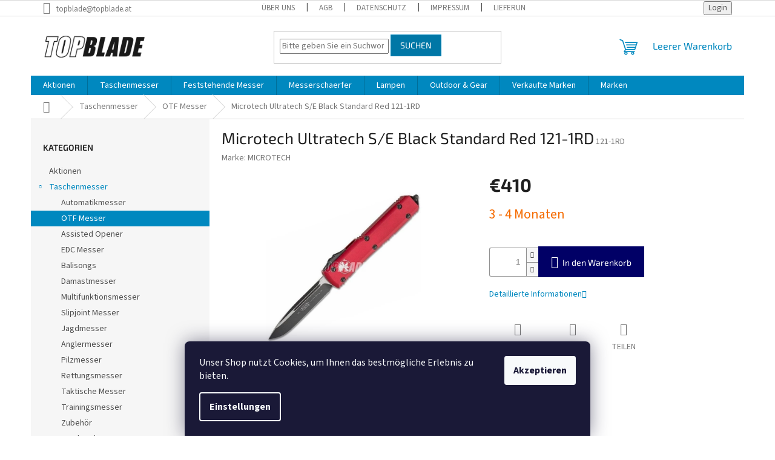

--- FILE ---
content_type: text/html; charset=utf-8
request_url: https://www.topblade.at/microtech-ultratech-s-e-black-standard-red-121-1rd/
body_size: 25470
content:
<!doctype html><html lang="de" dir="ltr" class="header-background-light external-fonts-loaded"><head><meta charset="utf-8" /><meta name="viewport" content="width=device-width,initial-scale=1" /><title>Microtech Ultratech S/E Black Standard Red 121-1RD - topblade.at</title><link rel="preconnect" href="https://cdn.myshoptet.com" /><link rel="dns-prefetch" href="https://cdn.myshoptet.com" /><link rel="preload" href="https://cdn.myshoptet.com/prj/dist/master/cms/libs/jquery/jquery-1.11.3.min.js" as="script" /><link href="https://cdn.myshoptet.com/prj/dist/master/cms/templates/frontend_templates/shared/css/font-face/source-sans-3.css" rel="stylesheet"><link href="https://cdn.myshoptet.com/prj/dist/master/cms/templates/frontend_templates/shared/css/font-face/exo-2.css" rel="stylesheet"><link href="https://cdn.myshoptet.com/prj/dist/master/shop/dist/font-shoptet-11.css.62c94c7785ff2cea73b2.css" rel="stylesheet"><script>
dataLayer = [];
dataLayer.push({'shoptet' : {
    "pageId": 728,
    "pageType": "productDetail",
    "currency": "EUR",
    "currencyInfo": {
        "decimalSeparator": ",",
        "exchangeRate": 1,
        "priceDecimalPlaces": 2,
        "symbol": "\u20ac",
        "symbolLeft": 1,
        "thousandSeparator": " "
    },
    "language": "de",
    "projectId": 329154,
    "product": {
        "id": 3350,
        "guid": "9a110496-535f-11ec-8228-ecf4bbd76e50",
        "hasVariants": false,
        "codes": [
            {
                "code": "121-1RD"
            }
        ],
        "code": "121-1RD",
        "name": "Microtech Ultratech S\/E Black Standard Red 121-1RD",
        "appendix": "",
        "weight": 0,
        "manufacturer": "MICROTECH",
        "manufacturerGuid": "1EF533335706621C870CDA0BA3DED3EE",
        "currentCategory": "Taschenmesser | OTF Messer",
        "currentCategoryGuid": "f1436851-14db-11ea-ac23-ac1f6b0076ec",
        "defaultCategory": "Taschenmesser | OTF Messer",
        "defaultCategoryGuid": "f1436851-14db-11ea-ac23-ac1f6b0076ec",
        "currency": "EUR",
        "priceWithVat": 410
    },
    "stocks": [
        {
            "id": "ext",
            "title": "Lager",
            "isDeliveryPoint": 0,
            "visibleOnEshop": 1
        }
    ],
    "cartInfo": {
        "id": null,
        "freeShipping": false,
        "freeShippingFrom": 100,
        "leftToFreeGift": {
            "formattedPrice": "\u20ac0",
            "priceLeft": 0
        },
        "freeGift": false,
        "leftToFreeShipping": {
            "priceLeft": 100,
            "dependOnRegion": 0,
            "formattedPrice": "\u20ac100"
        },
        "discountCoupon": [],
        "getNoBillingShippingPrice": {
            "withoutVat": 0,
            "vat": 0,
            "withVat": 0
        },
        "cartItems": [],
        "taxMode": "ORDINARY"
    },
    "cart": [],
    "customer": {
        "priceRatio": 1,
        "priceListId": 1,
        "groupId": null,
        "registered": false,
        "mainAccount": false
    }
}});
dataLayer.push({'cookie_consent' : {
    "marketing": "denied",
    "analytics": "denied"
}});
document.addEventListener('DOMContentLoaded', function() {
    shoptet.consent.onAccept(function(agreements) {
        if (agreements.length == 0) {
            return;
        }
        dataLayer.push({
            'cookie_consent' : {
                'marketing' : (agreements.includes(shoptet.config.cookiesConsentOptPersonalisation)
                    ? 'granted' : 'denied'),
                'analytics': (agreements.includes(shoptet.config.cookiesConsentOptAnalytics)
                    ? 'granted' : 'denied')
            },
            'event': 'cookie_consent'
        });
    });
});
</script>
<meta property="og:type" content="website"><meta property="og:site_name" content="topblade.at"><meta property="og:url" content="https://www.topblade.at/microtech-ultratech-s-e-black-standard-red-121-1rd/"><meta property="og:title" content="Microtech Ultratech S/E Black Standard Red 121-1RD - topblade.at"><meta name="author" content="topblade.at"><meta name="web_author" content="Shoptet.sk"><meta name="dcterms.rightsHolder" content="www.topblade.at"><meta name="robots" content="index,follow"><meta property="og:image" content="https://cdn.myshoptet.com/usr/www.topblade.at/user/shop/big/3350-3_98301-4-df1cb3cbd3a69be9b49e1233f6762d1f--1.jpg?674ad3a4"><meta property="og:description" content="Microtech Ultratech S/E Black Standard Red 121-1RD. "><meta name="description" content="Microtech Ultratech S/E Black Standard Red 121-1RD. "><meta property="product:price:amount" content="410"><meta property="product:price:currency" content="EUR"><style>:root {--color-primary: #0088bf;--color-primary-h: 197;--color-primary-s: 100%;--color-primary-l: 37%;--color-primary-hover: #0077a6;--color-primary-hover-h: 197;--color-primary-hover-s: 100%;--color-primary-hover-l: 33%;--color-secondary: #010066;--color-secondary-h: 241;--color-secondary-s: 100%;--color-secondary-l: 20%;--color-secondary-hover: #34696d;--color-secondary-hover-h: 184;--color-secondary-hover-s: 35%;--color-secondary-hover-l: 32%;--color-tertiary: #0077a6;--color-tertiary-h: 197;--color-tertiary-s: 100%;--color-tertiary-l: 33%;--color-tertiary-hover: #0088bf;--color-tertiary-hover-h: 197;--color-tertiary-hover-s: 100%;--color-tertiary-hover-l: 37%;--color-header-background: #ffffff;--template-font: "Source Sans 3";--template-headings-font: "Exo 2";--header-background-url: url("[data-uri]");--cookies-notice-background: #1A1937;--cookies-notice-color: #F8FAFB;--cookies-notice-button-hover: #f5f5f5;--cookies-notice-link-hover: #27263f;--templates-update-management-preview-mode-content: "Die Vorschau der Vorlagenaktualisierungen ist für Ihren Browser aktiv."}</style>
    
    <link href="https://cdn.myshoptet.com/prj/dist/master/shop/dist/main-11.less.5a24dcbbdabfd189c152.css" rel="stylesheet" />
                <link href="https://cdn.myshoptet.com/prj/dist/master/shop/dist/mobile-header-v1-11.less.1ee105d41b5f713c21aa.css" rel="stylesheet" />
    
    <script>var shoptet = shoptet || {};</script>
    <script src="https://cdn.myshoptet.com/prj/dist/master/shop/dist/main-3g-header.js.05f199e7fd2450312de2.js"></script>
<!-- User include --><!-- service 565(213) html code header -->
<!--
<link rel="stylesheet" type="text/css" href="https://app.visual.ws/gpwebpay_shoptet/shoptet.css">
<script async defer type="text/javascript" src="https://app.visual.ws/gpwebpay_shoptet/shoptet.js"></script>
-->
<!-- project html code header -->
<meta name="google-site-verification" content="fNaIJBDV3gahDHt7PSR4VXKKv4899NU_jtRPMZARPm4">

<!-- /User include --><link rel="shortcut icon" href="/favicon.png" type="image/x-icon" /><link rel="canonical" href="https://www.topblade.at/microtech-ultratech-s-e-black-standard-red-121-1rd/" />    <!-- Global site tag (gtag.js) - Google Analytics -->
    <script async src="https://www.googletagmanager.com/gtag/js?id=UA-157963987-1"></script>
    <script>
        
        window.dataLayer = window.dataLayer || [];
        function gtag(){dataLayer.push(arguments);}
        

                    console.debug('default consent data');

            gtag('consent', 'default', {"ad_storage":"denied","analytics_storage":"denied","ad_user_data":"denied","ad_personalization":"denied","wait_for_update":500});
            dataLayer.push({
                'event': 'default_consent'
            });
        
        gtag('js', new Date());

                gtag('config', 'UA-157963987-1', { 'groups': "UA" });
        
        
        
        
        
        
        
        
                gtag('set', 'currency', 'EUR');

        gtag('event', 'view_item', {
            "send_to": "UA",
            "items": [
                {
                    "id": "121-1RD",
                    "name": "Microtech Ultratech S\/E Black Standard Red 121-1RD",
                    "category": "Taschenmesser \/ OTF Messer",
                                        "brand": "MICROTECH",
                                                            "price": 341.67
                }
            ]
        });
        
        
        
        
        
        
        
        
        
        
        
        
        document.addEventListener('DOMContentLoaded', function() {
            if (typeof shoptet.tracking !== 'undefined') {
                for (var id in shoptet.tracking.bannersList) {
                    gtag('event', 'view_promotion', {
                        "send_to": "UA",
                        "promotions": [
                            {
                                "id": shoptet.tracking.bannersList[id].id,
                                "name": shoptet.tracking.bannersList[id].name,
                                "position": shoptet.tracking.bannersList[id].position
                            }
                        ]
                    });
                }
            }

            shoptet.consent.onAccept(function(agreements) {
                if (agreements.length !== 0) {
                    console.debug('gtag consent accept');
                    var gtagConsentPayload =  {
                        'ad_storage': agreements.includes(shoptet.config.cookiesConsentOptPersonalisation)
                            ? 'granted' : 'denied',
                        'analytics_storage': agreements.includes(shoptet.config.cookiesConsentOptAnalytics)
                            ? 'granted' : 'denied',
                                                                                                'ad_user_data': agreements.includes(shoptet.config.cookiesConsentOptPersonalisation)
                            ? 'granted' : 'denied',
                        'ad_personalization': agreements.includes(shoptet.config.cookiesConsentOptPersonalisation)
                            ? 'granted' : 'denied',
                        };
                    console.debug('update consent data', gtagConsentPayload);
                    gtag('consent', 'update', gtagConsentPayload);
                    dataLayer.push(
                        { 'event': 'update_consent' }
                    );
                }
            });
        });
    </script>
</head><body class="desktop id-728 in-otf-messer template-11 type-product type-detail multiple-columns-body columns-mobile-2 columns-3 ums_forms_redesign--off ums_a11y_category_page--on ums_discussion_rating_forms--off ums_flags_display_unification--on ums_a11y_login--on mobile-header-version-1"><noscript>
    <style>
        #header {
            padding-top: 0;
            position: relative !important;
            top: 0;
        }
        .header-navigation {
            position: relative !important;
        }
        .overall-wrapper {
            margin: 0 !important;
        }
        body:not(.ready) {
            visibility: visible !important;
        }
    </style>
    <div class="no-javascript">
        <div class="no-javascript__title">Sie müssen eine Einstellung in Ihrem Webbrowser ändern</div>
        <div class="no-javascript__text">Siehe hierzu: <a href="https://www.google.com/support/bin/answer.py?answer=23852">Wie Sie JavaScript in Ihrem Browser aktivieren</a>.</div>
        <div class="no-javascript__text">Wenn Sie Ad-Blocking-Software verwenden, müssen Sie möglicherweise JavaScript auf dieser Seite zulassen.</div>
        <div class="no-javascript__text">Danke.</div>
    </div>
</noscript>

        <div id="fb-root"></div>
        <script>
            window.fbAsyncInit = function() {
                FB.init({
                    autoLogAppEvents : true,
                    xfbml            : true,
                    version          : 'v24.0'
                });
            };
        </script>
        <script async defer crossorigin="anonymous" src="https://connect.facebook.net/de_DE/sdk.js#xfbml=1&version=v24.0"></script>    <div class="siteCookies siteCookies--bottom siteCookies--dark js-siteCookies" role="dialog" data-testid="cookiesPopup" data-nosnippet>
        <div class="siteCookies__form">
            <div class="siteCookies__content">
                <div class="siteCookies__text">
                    <span>Unser Shop nutzt Cookies, um Ihnen das bestmögliche Erlebnis zu bieten.</span>
                </div>
                <p class="siteCookies__links">
                    <button class="siteCookies__link js-cookies-settings" aria-label="Cookies-Einstellungen" data-testid="cookiesSettings">Einstellungen</button>
                </p>
            </div>
            <div class="siteCookies__buttonWrap">
                                <button class="siteCookies__button js-cookiesConsentSubmit" value="all" aria-label="Cookies akzeptieren" data-testid="buttonCookiesAccept">Akzeptieren</button>
            </div>
        </div>
        <script>
            document.addEventListener("DOMContentLoaded", () => {
                const siteCookies = document.querySelector('.js-siteCookies');
                document.addEventListener("scroll", shoptet.common.throttle(() => {
                    const st = document.documentElement.scrollTop;
                    if (st > 1) {
                        siteCookies.classList.add('siteCookies--scrolled');
                    } else {
                        siteCookies.classList.remove('siteCookies--scrolled');
                    }
                }, 100));
            });
        </script>
    </div>
<a href="#content" class="skip-link sr-only">Zum Inhalt springen</a><div class="overall-wrapper"><div class="user-action"><div class="container">
    <div class="user-action-in">
                    <div id="login" class="user-action-login popup-widget login-widget" role="dialog" aria-labelledby="loginHeading">
        <div class="popup-widget-inner">
                            <h2 id="loginHeading">Mein Benutzerkonto anmelden</h2><div id="customerLogin"><form action="/action/Customer/Login/" method="post" id="formLoginIncluded" class="csrf-enabled formLogin" data-testid="formLogin"><input type="hidden" name="referer" value="" /><div class="form-group"><div class="input-wrapper email js-validated-element-wrapper no-label"><input type="email" name="email" class="form-control" autofocus placeholder="E-Mail Adresse (z. B. Max.Mustermann@mail.de)" data-testid="inputEmail" autocomplete="email" required /></div></div><div class="form-group"><div class="input-wrapper password js-validated-element-wrapper no-label"><input type="password" name="password" class="form-control" placeholder="Passwort" data-testid="inputPassword" autocomplete="current-password" required /><span class="no-display">Sie können nicht dieses Feld ausfüllen</span><input type="text" name="surname" value="" class="no-display" /></div></div><div class="form-group"><div class="login-wrapper"><button type="submit" class="btn btn-secondary btn-text btn-login" data-testid="buttonSubmit">Anmelden</button><div class="password-helper"><a href="/registration/" data-testid="signup" rel="nofollow">Neues Konto registrieren</a><a href="/kundencenter/vergessene-kennwort/" rel="nofollow">Passwort vergessen</a></div></div></div></form>
</div>                    </div>
    </div>

                            <div id="cart-widget" class="user-action-cart popup-widget cart-widget loader-wrapper" data-testid="popupCartWidget" role="dialog" aria-hidden="true">
    <div class="popup-widget-inner cart-widget-inner place-cart-here">
        <div class="loader-overlay">
            <div class="loader"></div>
        </div>
    </div>

    <div class="cart-widget-button">
        <a href="/warenkorb/" class="btn btn-conversion" id="continue-order-button" rel="nofollow" data-testid="buttonNextStep">Weiter zum Warenkorb</a>
    </div>
</div>
            </div>
</div>
</div><div class="top-navigation-bar" data-testid="topNavigationBar">

    <div class="container">

        <div class="top-navigation-contacts">
            <strong>Kundenunterstützung:</strong><a href="mailto:topblade@topblade.at" class="project-email" data-testid="contactboxEmail"><span>topblade@topblade.at</span></a>        </div>

                            <div class="top-navigation-menu">
                <div class="top-navigation-menu-trigger"></div>
                <ul class="top-navigation-bar-menu">
                                            <li class="top-navigation-menu-item-878">
                            <a href="/uber-uns/">Über uns</a>
                        </li>
                                            <li class="top-navigation-menu-item-39">
                            <a href="/agb/">AGB</a>
                        </li>
                                            <li class="top-navigation-menu-item-691">
                            <a href="/datenschutz/">Datenschutz</a>
                        </li>
                                            <li class="top-navigation-menu-item-29">
                            <a href="/impressum/">Impressum</a>
                        </li>
                                            <li class="top-navigation-menu-item-27">
                            <a href="/lieferung/">Lieferung</a>
                        </li>
                                            <li class="top-navigation-menu-item-872">
                            <a href="/rucksendung/">Rücksendung</a>
                        </li>
                                    </ul>
                <ul class="top-navigation-bar-menu-helper"></ul>
            </div>
        
        <div class="top-navigation-tools">
            <div class="responsive-tools">
                <a href="#" class="toggle-window" data-target="search" aria-label="Suchen" data-testid="linkSearchIcon"></a>
                                                            <a href="#" class="toggle-window" data-target="login"></a>
                                                    <a href="#" class="toggle-window" data-target="navigation" aria-label="Menu" data-testid="hamburgerMenu"></a>
            </div>
                        <button class="top-nav-button top-nav-button-login toggle-window" type="button" data-target="login" aria-haspopup="dialog" aria-controls="login" aria-expanded="false" data-testid="signin"><span>Login</span></button>        </div>

    </div>

</div>
<header id="header"><div class="container navigation-wrapper">
    <div class="header-top">
        <div class="site-name-wrapper">
            <div class="site-name"><a href="/" data-testid="linkWebsiteLogo"><img src="https://cdn.myshoptet.com/usr/www.topblade.at/user/logos/topblade-2.png" alt="topblade.at" fetchpriority="low" /></a></div>        </div>
        <div class="search" itemscope itemtype="https://schema.org/WebSite">
            <meta itemprop="headline" content="OTF Messer"/><meta itemprop="url" content="https://www.topblade.at"/><meta itemprop="text" content="Microtech Ultratech S/E Black Standard Red 121-1RD. "/>            <form action="/action/ProductSearch/prepareString/" method="post"
    id="formSearchForm" class="search-form compact-form js-search-main"
    itemprop="potentialAction" itemscope itemtype="https://schema.org/SearchAction" data-testid="searchForm">
    <fieldset>
        <meta itemprop="target"
            content="https://www.topblade.at/suche/?string={string}"/>
        <input type="hidden" name="language" value="de"/>
        
            
<input
    type="search"
    name="string"
        class="query-input form-control search-input js-search-input"
    placeholder="Bitte geben Sie ein Suchwort ein"
    autocomplete="off"
    required
    itemprop="query-input"
    aria-label="Suche"
    data-testid="searchInput"
>
            <button type="submit" class="btn btn-default" data-testid="searchBtn">Suchen</button>
        
    </fieldset>
</form>
        </div>
        <div class="navigation-buttons">
                
    <a href="/warenkorb/" class="btn btn-icon toggle-window cart-count" data-target="cart" data-hover="true" data-redirect="true" data-testid="headerCart" rel="nofollow" aria-haspopup="dialog" aria-expanded="false" aria-controls="cart-widget">
        
                <span class="sr-only">Zum Warenkorb</span>
        
            <span class="cart-price visible-lg-inline-block" data-testid="headerCartPrice">
                                    Leerer Warenkorb                            </span>
        
    
            </a>
        </div>
    </div>
    <nav id="navigation" aria-label="Hauptmenü" data-collapsible="true"><div class="navigation-in menu"><ul class="menu-level-1" role="menubar" data-testid="headerMenuItems"><li class="menu-item-866" role="none"><a href="/aktionen/" data-testid="headerMenuItem" role="menuitem" aria-expanded="false"><b>Aktionen</b></a></li>
<li class="menu-item-710 ext" role="none"><a href="/taschenmesser/" data-testid="headerMenuItem" role="menuitem" aria-haspopup="true" aria-expanded="false"><b>Taschenmesser</b><span class="submenu-arrow"></span></a><ul class="menu-level-2" aria-label="Taschenmesser" tabindex="-1" role="menu"><li class="menu-item-725" role="none"><a href="/automatikmesser/" class="menu-image" data-testid="headerMenuItem" tabindex="-1" aria-hidden="true"><img src="data:image/svg+xml,%3Csvg%20width%3D%22140%22%20height%3D%22100%22%20xmlns%3D%22http%3A%2F%2Fwww.w3.org%2F2000%2Fsvg%22%3E%3C%2Fsvg%3E" alt="" aria-hidden="true" width="140" height="100"  data-src="https://cdn.myshoptet.com/usr/www.topblade.at/user/categories/thumb/automatik_messer.png" fetchpriority="low" /></a><div><a href="/automatikmesser/" data-testid="headerMenuItem" role="menuitem"><span>Automatikmesser</span></a>
                        </div></li><li class="menu-item-728 active" role="none"><a href="/otf-messer/" class="menu-image" data-testid="headerMenuItem" tabindex="-1" aria-hidden="true"><img src="data:image/svg+xml,%3Csvg%20width%3D%22140%22%20height%3D%22100%22%20xmlns%3D%22http%3A%2F%2Fwww.w3.org%2F2000%2Fsvg%22%3E%3C%2Fsvg%3E" alt="" aria-hidden="true" width="140" height="100"  data-src="https://cdn.myshoptet.com/usr/www.topblade.at/user/categories/thumb/otf_messer.png" fetchpriority="low" /></a><div><a href="/otf-messer/" data-testid="headerMenuItem" role="menuitem"><span>OTF Messer</span></a>
                        </div></li><li class="menu-item-731" role="none"><a href="/assisted-opener/" class="menu-image" data-testid="headerMenuItem" tabindex="-1" aria-hidden="true"><img src="data:image/svg+xml,%3Csvg%20width%3D%22140%22%20height%3D%22100%22%20xmlns%3D%22http%3A%2F%2Fwww.w3.org%2F2000%2Fsvg%22%3E%3C%2Fsvg%3E" alt="" aria-hidden="true" width="140" height="100"  data-src="https://cdn.myshoptet.com/usr/www.topblade.at/user/categories/thumb/assisted.jpg" fetchpriority="low" /></a><div><a href="/assisted-opener/" data-testid="headerMenuItem" role="menuitem"><span>Assisted Opener</span></a>
                        </div></li><li class="menu-item-734" role="none"><a href="/edc-messer/" class="menu-image" data-testid="headerMenuItem" tabindex="-1" aria-hidden="true"><img src="data:image/svg+xml,%3Csvg%20width%3D%22140%22%20height%3D%22100%22%20xmlns%3D%22http%3A%2F%2Fwww.w3.org%2F2000%2Fsvg%22%3E%3C%2Fsvg%3E" alt="" aria-hidden="true" width="140" height="100"  data-src="https://cdn.myshoptet.com/usr/www.topblade.at/user/categories/thumb/edc_messer.png" fetchpriority="low" /></a><div><a href="/edc-messer/" data-testid="headerMenuItem" role="menuitem"><span>EDC Messer</span></a>
                        </div></li><li class="menu-item-740" role="none"><a href="/balisongs/" class="menu-image" data-testid="headerMenuItem" tabindex="-1" aria-hidden="true"><img src="data:image/svg+xml,%3Csvg%20width%3D%22140%22%20height%3D%22100%22%20xmlns%3D%22http%3A%2F%2Fwww.w3.org%2F2000%2Fsvg%22%3E%3C%2Fsvg%3E" alt="" aria-hidden="true" width="140" height="100"  data-src="https://cdn.myshoptet.com/usr/www.topblade.at/user/categories/thumb/balisong.png" fetchpriority="low" /></a><div><a href="/balisongs/" data-testid="headerMenuItem" role="menuitem"><span>Balisongs</span></a>
                        </div></li><li class="menu-item-743" role="none"><a href="/damastmesser/" class="menu-image" data-testid="headerMenuItem" tabindex="-1" aria-hidden="true"><img src="data:image/svg+xml,%3Csvg%20width%3D%22140%22%20height%3D%22100%22%20xmlns%3D%22http%3A%2F%2Fwww.w3.org%2F2000%2Fsvg%22%3E%3C%2Fsvg%3E" alt="" aria-hidden="true" width="140" height="100"  data-src="https://cdn.myshoptet.com/usr/www.topblade.at/user/categories/thumb/damastmesser.jpg" fetchpriority="low" /></a><div><a href="/damastmesser/" data-testid="headerMenuItem" role="menuitem"><span>Damastmesser</span></a>
                        </div></li><li class="menu-item-746" role="none"><a href="/multifunktionsmesser/" class="menu-image" data-testid="headerMenuItem" tabindex="-1" aria-hidden="true"><img src="data:image/svg+xml,%3Csvg%20width%3D%22140%22%20height%3D%22100%22%20xmlns%3D%22http%3A%2F%2Fwww.w3.org%2F2000%2Fsvg%22%3E%3C%2Fsvg%3E" alt="" aria-hidden="true" width="140" height="100"  data-src="https://cdn.myshoptet.com/usr/www.topblade.at/user/categories/thumb/multifunktionsmesser.png" fetchpriority="low" /></a><div><a href="/multifunktionsmesser/" data-testid="headerMenuItem" role="menuitem"><span>Multifunktionsmesser</span></a>
                        </div></li><li class="menu-item-749" role="none"><a href="/slipjoint-messer/" class="menu-image" data-testid="headerMenuItem" tabindex="-1" aria-hidden="true"><img src="data:image/svg+xml,%3Csvg%20width%3D%22140%22%20height%3D%22100%22%20xmlns%3D%22http%3A%2F%2Fwww.w3.org%2F2000%2Fsvg%22%3E%3C%2Fsvg%3E" alt="" aria-hidden="true" width="140" height="100"  data-src="https://cdn.myshoptet.com/usr/www.topblade.at/user/categories/thumb/slipjoint_messer.png" fetchpriority="low" /></a><div><a href="/slipjoint-messer/" data-testid="headerMenuItem" role="menuitem"><span>Slipjoint Messer</span></a>
                        </div></li><li class="menu-item-752" role="none"><a href="/jagdmesser/" class="menu-image" data-testid="headerMenuItem" tabindex="-1" aria-hidden="true"><img src="data:image/svg+xml,%3Csvg%20width%3D%22140%22%20height%3D%22100%22%20xmlns%3D%22http%3A%2F%2Fwww.w3.org%2F2000%2Fsvg%22%3E%3C%2Fsvg%3E" alt="" aria-hidden="true" width="140" height="100"  data-src="https://cdn.myshoptet.com/usr/www.topblade.at/user/categories/thumb/jagdmesser.png" fetchpriority="low" /></a><div><a href="/jagdmesser/" data-testid="headerMenuItem" role="menuitem"><span>Jagdmesser</span></a>
                        </div></li><li class="menu-item-755" role="none"><a href="/anglermesser/" class="menu-image" data-testid="headerMenuItem" tabindex="-1" aria-hidden="true"><img src="data:image/svg+xml,%3Csvg%20width%3D%22140%22%20height%3D%22100%22%20xmlns%3D%22http%3A%2F%2Fwww.w3.org%2F2000%2Fsvg%22%3E%3C%2Fsvg%3E" alt="" aria-hidden="true" width="140" height="100"  data-src="https://cdn.myshoptet.com/usr/www.topblade.at/user/categories/thumb/anglermesser.png" fetchpriority="low" /></a><div><a href="/anglermesser/" data-testid="headerMenuItem" role="menuitem"><span>Anglermesser</span></a>
                        </div></li><li class="menu-item-758" role="none"><a href="/pilzmesser/" class="menu-image" data-testid="headerMenuItem" tabindex="-1" aria-hidden="true"><img src="data:image/svg+xml,%3Csvg%20width%3D%22140%22%20height%3D%22100%22%20xmlns%3D%22http%3A%2F%2Fwww.w3.org%2F2000%2Fsvg%22%3E%3C%2Fsvg%3E" alt="" aria-hidden="true" width="140" height="100"  data-src="https://cdn.myshoptet.com/usr/www.topblade.at/user/categories/thumb/pilzmesser.png" fetchpriority="low" /></a><div><a href="/pilzmesser/" data-testid="headerMenuItem" role="menuitem"><span>Pilzmesser</span></a>
                        </div></li><li class="menu-item-882" role="none"><a href="/rettungsmesser/" class="menu-image" data-testid="headerMenuItem" tabindex="-1" aria-hidden="true"><img src="data:image/svg+xml,%3Csvg%20width%3D%22140%22%20height%3D%22100%22%20xmlns%3D%22http%3A%2F%2Fwww.w3.org%2F2000%2Fsvg%22%3E%3C%2Fsvg%3E" alt="" aria-hidden="true" width="140" height="100"  data-src="https://cdn.myshoptet.com/usr/www.topblade.at/user/categories/thumb/zachranarske_noze.png" fetchpriority="low" /></a><div><a href="/rettungsmesser/" data-testid="headerMenuItem" role="menuitem"><span>Rettungsmesser</span></a>
                        </div></li><li class="menu-item-891" role="none"><a href="/taktische-messer-2/" class="menu-image" data-testid="headerMenuItem" tabindex="-1" aria-hidden="true"><img src="data:image/svg+xml,%3Csvg%20width%3D%22140%22%20height%3D%22100%22%20xmlns%3D%22http%3A%2F%2Fwww.w3.org%2F2000%2Fsvg%22%3E%3C%2Fsvg%3E" alt="" aria-hidden="true" width="140" height="100"  data-src="https://cdn.myshoptet.com/usr/www.topblade.at/user/categories/thumb/takticke_noze-1.png" fetchpriority="low" /></a><div><a href="/taktische-messer-2/" data-testid="headerMenuItem" role="menuitem"><span>Taktische Messer</span></a>
                        </div></li><li class="menu-item-761" role="none"><a href="/trainingsmesser/" class="menu-image" data-testid="headerMenuItem" tabindex="-1" aria-hidden="true"><img src="data:image/svg+xml,%3Csvg%20width%3D%22140%22%20height%3D%22100%22%20xmlns%3D%22http%3A%2F%2Fwww.w3.org%2F2000%2Fsvg%22%3E%3C%2Fsvg%3E" alt="" aria-hidden="true" width="140" height="100"  data-src="https://cdn.myshoptet.com/usr/www.topblade.at/user/categories/thumb/trainingsmesser.png" fetchpriority="low" /></a><div><a href="/trainingsmesser/" data-testid="headerMenuItem" role="menuitem"><span>Trainingsmesser</span></a>
                        </div></li><li class="menu-item-764" role="none"><a href="/zubehor/" class="menu-image" data-testid="headerMenuItem" tabindex="-1" aria-hidden="true"><img src="data:image/svg+xml,%3Csvg%20width%3D%22140%22%20height%3D%22100%22%20xmlns%3D%22http%3A%2F%2Fwww.w3.org%2F2000%2Fsvg%22%3E%3C%2Fsvg%3E" alt="" aria-hidden="true" width="140" height="100"  data-src="https://cdn.myshoptet.com/usr/www.topblade.at/user/categories/thumb/zubehor.png" fetchpriority="low" /></a><div><a href="/zubehor/" data-testid="headerMenuItem" role="menuitem"><span>Zubehör</span></a>
                        </div></li></ul></li>
<li class="menu-item-713 ext" role="none"><a href="/feststehende-messer/" data-testid="headerMenuItem" role="menuitem" aria-haspopup="true" aria-expanded="false"><b>Feststehende Messer</b><span class="submenu-arrow"></span></a><ul class="menu-level-2" aria-label="Feststehende Messer" tabindex="-1" role="menu"><li class="menu-item-767" role="none"><a href="/bushcraftmesser/" class="menu-image" data-testid="headerMenuItem" tabindex="-1" aria-hidden="true"><img src="data:image/svg+xml,%3Csvg%20width%3D%22140%22%20height%3D%22100%22%20xmlns%3D%22http%3A%2F%2Fwww.w3.org%2F2000%2Fsvg%22%3E%3C%2Fsvg%3E" alt="" aria-hidden="true" width="140" height="100"  data-src="https://cdn.myshoptet.com/usr/www.topblade.at/user/categories/thumb/bushcraftmesser.png" fetchpriority="low" /></a><div><a href="/bushcraftmesser/" data-testid="headerMenuItem" role="menuitem"><span>Bushcraftmesser</span></a>
                        </div></li><li class="menu-item-770" role="none"><a href="/kuchenmesser/" class="menu-image" data-testid="headerMenuItem" tabindex="-1" aria-hidden="true"><img src="data:image/svg+xml,%3Csvg%20width%3D%22140%22%20height%3D%22100%22%20xmlns%3D%22http%3A%2F%2Fwww.w3.org%2F2000%2Fsvg%22%3E%3C%2Fsvg%3E" alt="" aria-hidden="true" width="140" height="100"  data-src="https://cdn.myshoptet.com/usr/www.topblade.at/user/categories/thumb/ku__chenmesser.png" fetchpriority="low" /></a><div><a href="/kuchenmesser/" data-testid="headerMenuItem" role="menuitem"><span>Küchenmesser</span></a>
                        </div></li><li class="menu-item-773" role="none"><a href="/macheten/" class="menu-image" data-testid="headerMenuItem" tabindex="-1" aria-hidden="true"><img src="data:image/svg+xml,%3Csvg%20width%3D%22140%22%20height%3D%22100%22%20xmlns%3D%22http%3A%2F%2Fwww.w3.org%2F2000%2Fsvg%22%3E%3C%2Fsvg%3E" alt="" aria-hidden="true" width="140" height="100"  data-src="https://cdn.myshoptet.com/usr/www.topblade.at/user/categories/thumb/macheten.png" fetchpriority="low" /></a><div><a href="/macheten/" data-testid="headerMenuItem" role="menuitem"><span>Macheten</span></a>
                        </div></li><li class="menu-item-779" role="none"><a href="/damastmesser-2/" class="menu-image" data-testid="headerMenuItem" tabindex="-1" aria-hidden="true"><img src="data:image/svg+xml,%3Csvg%20width%3D%22140%22%20height%3D%22100%22%20xmlns%3D%22http%3A%2F%2Fwww.w3.org%2F2000%2Fsvg%22%3E%3C%2Fsvg%3E" alt="" aria-hidden="true" width="140" height="100"  data-src="https://cdn.myshoptet.com/usr/www.topblade.at/user/categories/thumb/damastmesser.png" fetchpriority="low" /></a><div><a href="/damastmesser-2/" data-testid="headerMenuItem" role="menuitem"><span>Damastmesser</span></a>
                        </div></li><li class="menu-item-782" role="none"><a href="/jagdmesser-2/" class="menu-image" data-testid="headerMenuItem" tabindex="-1" aria-hidden="true"><img src="data:image/svg+xml,%3Csvg%20width%3D%22140%22%20height%3D%22100%22%20xmlns%3D%22http%3A%2F%2Fwww.w3.org%2F2000%2Fsvg%22%3E%3C%2Fsvg%3E" alt="" aria-hidden="true" width="140" height="100"  data-src="https://cdn.myshoptet.com/usr/www.topblade.at/user/categories/thumb/jagdmesser-1.png" fetchpriority="low" /></a><div><a href="/jagdmesser-2/" data-testid="headerMenuItem" role="menuitem"><span>Jagdmesser</span></a>
                        </div></li><li class="menu-item-785" role="none"><a href="/anglermesser-2/" class="menu-image" data-testid="headerMenuItem" tabindex="-1" aria-hidden="true"><img src="data:image/svg+xml,%3Csvg%20width%3D%22140%22%20height%3D%22100%22%20xmlns%3D%22http%3A%2F%2Fwww.w3.org%2F2000%2Fsvg%22%3E%3C%2Fsvg%3E" alt="" aria-hidden="true" width="140" height="100"  data-src="https://cdn.myshoptet.com/usr/www.topblade.at/user/categories/thumb/anglermesser-1.png" fetchpriority="low" /></a><div><a href="/anglermesser-2/" data-testid="headerMenuItem" role="menuitem"><span>Anglermesser</span></a>
                        </div></li><li class="menu-item-869" role="none"><a href="/schnitzmesser/" class="menu-image" data-testid="headerMenuItem" tabindex="-1" aria-hidden="true"><img src="data:image/svg+xml,%3Csvg%20width%3D%22140%22%20height%3D%22100%22%20xmlns%3D%22http%3A%2F%2Fwww.w3.org%2F2000%2Fsvg%22%3E%3C%2Fsvg%3E" alt="" aria-hidden="true" width="140" height="100"  data-src="https://cdn.myshoptet.com/usr/www.topblade.at/user/categories/thumb/schnitzmesser.png" fetchpriority="low" /></a><div><a href="/schnitzmesser/" data-testid="headerMenuItem" role="menuitem"><span>Schnitzmesser</span></a>
                        </div></li><li class="menu-item-737" role="none"><a href="/neck-knives/" class="menu-image" data-testid="headerMenuItem" tabindex="-1" aria-hidden="true"><img src="data:image/svg+xml,%3Csvg%20width%3D%22140%22%20height%3D%22100%22%20xmlns%3D%22http%3A%2F%2Fwww.w3.org%2F2000%2Fsvg%22%3E%3C%2Fsvg%3E" alt="" aria-hidden="true" width="140" height="100"  data-src="https://cdn.myshoptet.com/usr/www.topblade.at/user/categories/thumb/neck_knives.png" fetchpriority="low" /></a><div><a href="/neck-knives/" data-testid="headerMenuItem" role="menuitem"><span>Neck Knives</span></a>
                        </div></li><li class="menu-item-788" role="none"><a href="/pilzmesser-2/" class="menu-image" data-testid="headerMenuItem" tabindex="-1" aria-hidden="true"><img src="data:image/svg+xml,%3Csvg%20width%3D%22140%22%20height%3D%22100%22%20xmlns%3D%22http%3A%2F%2Fwww.w3.org%2F2000%2Fsvg%22%3E%3C%2Fsvg%3E" alt="" aria-hidden="true" width="140" height="100"  data-src="https://cdn.myshoptet.com/usr/www.topblade.at/user/categories/thumb/pilzmesser-1.png" fetchpriority="low" /></a><div><a href="/pilzmesser-2/" data-testid="headerMenuItem" role="menuitem"><span>Pilzmesser</span></a>
                        </div></li><li class="menu-item-888" role="none"><a href="/survivalmesser/" class="menu-image" data-testid="headerMenuItem" tabindex="-1" aria-hidden="true"><img src="data:image/svg+xml,%3Csvg%20width%3D%22140%22%20height%3D%22100%22%20xmlns%3D%22http%3A%2F%2Fwww.w3.org%2F2000%2Fsvg%22%3E%3C%2Fsvg%3E" alt="" aria-hidden="true" width="140" height="100"  data-src="https://cdn.myshoptet.com/usr/www.topblade.at/user/categories/thumb/noze_na_prezitie.png" fetchpriority="low" /></a><div><a href="/survivalmesser/" data-testid="headerMenuItem" role="menuitem"><span>Survivalmesser</span></a>
                        </div></li><li class="menu-item-885" role="none"><a href="/taktische-messer/" class="menu-image" data-testid="headerMenuItem" tabindex="-1" aria-hidden="true"><img src="data:image/svg+xml,%3Csvg%20width%3D%22140%22%20height%3D%22100%22%20xmlns%3D%22http%3A%2F%2Fwww.w3.org%2F2000%2Fsvg%22%3E%3C%2Fsvg%3E" alt="" aria-hidden="true" width="140" height="100"  data-src="https://cdn.myshoptet.com/usr/www.topblade.at/user/categories/thumb/takticke_noze.png" fetchpriority="low" /></a><div><a href="/taktische-messer/" data-testid="headerMenuItem" role="menuitem"><span>Taktische Messer</span></a>
                        </div></li><li class="menu-item-776" role="none"><a href="/trainingsmesser-2/" class="menu-image" data-testid="headerMenuItem" tabindex="-1" aria-hidden="true"><img src="data:image/svg+xml,%3Csvg%20width%3D%22140%22%20height%3D%22100%22%20xmlns%3D%22http%3A%2F%2Fwww.w3.org%2F2000%2Fsvg%22%3E%3C%2Fsvg%3E" alt="" aria-hidden="true" width="140" height="100"  data-src="https://cdn.myshoptet.com/usr/www.topblade.at/user/categories/thumb/trainingsmesser-1.png" fetchpriority="low" /></a><div><a href="/trainingsmesser-2/" data-testid="headerMenuItem" role="menuitem"><span>Trainingsmesser</span></a>
                        </div></li><li class="menu-item-791" role="none"><a href="/zubehor-2/" class="menu-image" data-testid="headerMenuItem" tabindex="-1" aria-hidden="true"><img src="data:image/svg+xml,%3Csvg%20width%3D%22140%22%20height%3D%22100%22%20xmlns%3D%22http%3A%2F%2Fwww.w3.org%2F2000%2Fsvg%22%3E%3C%2Fsvg%3E" alt="" aria-hidden="true" width="140" height="100"  data-src="https://cdn.myshoptet.com/usr/www.topblade.at/user/categories/thumb/zubeho__r.png" fetchpriority="low" /></a><div><a href="/zubehor-2/" data-testid="headerMenuItem" role="menuitem"><span>Zubehör</span></a>
                        </div></li></ul></li>
<li class="menu-item-716 ext" role="none"><a href="/messerschaerfer/" data-testid="headerMenuItem" role="menuitem" aria-haspopup="true" aria-expanded="false"><b>Messerschaerfer</b><span class="submenu-arrow"></span></a><ul class="menu-level-2" aria-label="Messerschaerfer" tabindex="-1" role="menu"><li class="menu-item-794" role="none"><a href="/schleifsysteme/" class="menu-image" data-testid="headerMenuItem" tabindex="-1" aria-hidden="true"><img src="data:image/svg+xml,%3Csvg%20width%3D%22140%22%20height%3D%22100%22%20xmlns%3D%22http%3A%2F%2Fwww.w3.org%2F2000%2Fsvg%22%3E%3C%2Fsvg%3E" alt="" aria-hidden="true" width="140" height="100"  data-src="https://cdn.myshoptet.com/usr/www.topblade.at/user/categories/thumb/schleifsysteme_.png" fetchpriority="low" /></a><div><a href="/schleifsysteme/" data-testid="headerMenuItem" role="menuitem"><span>Schleifsysteme </span></a>
                        </div></li><li class="menu-item-797" role="none"><a href="/schleifsteine/" class="menu-image" data-testid="headerMenuItem" tabindex="-1" aria-hidden="true"><img src="data:image/svg+xml,%3Csvg%20width%3D%22140%22%20height%3D%22100%22%20xmlns%3D%22http%3A%2F%2Fwww.w3.org%2F2000%2Fsvg%22%3E%3C%2Fsvg%3E" alt="" aria-hidden="true" width="140" height="100"  data-src="https://cdn.myshoptet.com/usr/www.topblade.at/user/categories/thumb/schleifsteine.png" fetchpriority="low" /></a><div><a href="/schleifsteine/" data-testid="headerMenuItem" role="menuitem"><span>Schleifsteine</span></a>
                        </div></li><li class="menu-item-800" role="none"><a href="/schleifstabe/" class="menu-image" data-testid="headerMenuItem" tabindex="-1" aria-hidden="true"><img src="data:image/svg+xml,%3Csvg%20width%3D%22140%22%20height%3D%22100%22%20xmlns%3D%22http%3A%2F%2Fwww.w3.org%2F2000%2Fsvg%22%3E%3C%2Fsvg%3E" alt="" aria-hidden="true" width="140" height="100"  data-src="https://cdn.myshoptet.com/usr/www.topblade.at/user/categories/thumb/schleifsta__be.png" fetchpriority="low" /></a><div><a href="/schleifstabe/" data-testid="headerMenuItem" role="menuitem"><span>Schleifstäbe</span></a>
                        </div></li><li class="menu-item-803" role="none"><a href="/elektrische-scharfer/" class="menu-image" data-testid="headerMenuItem" tabindex="-1" aria-hidden="true"><img src="data:image/svg+xml,%3Csvg%20width%3D%22140%22%20height%3D%22100%22%20xmlns%3D%22http%3A%2F%2Fwww.w3.org%2F2000%2Fsvg%22%3E%3C%2Fsvg%3E" alt="" aria-hidden="true" width="140" height="100"  data-src="https://cdn.myshoptet.com/usr/www.topblade.at/user/categories/thumb/elektrische_scha__rfer.png" fetchpriority="low" /></a><div><a href="/elektrische-scharfer/" data-testid="headerMenuItem" role="menuitem"><span>Elektrische Schärfer</span></a>
                        </div></li><li class="menu-item-806" role="none"><a href="/taschenscharfer/" class="menu-image" data-testid="headerMenuItem" tabindex="-1" aria-hidden="true"><img src="data:image/svg+xml,%3Csvg%20width%3D%22140%22%20height%3D%22100%22%20xmlns%3D%22http%3A%2F%2Fwww.w3.org%2F2000%2Fsvg%22%3E%3C%2Fsvg%3E" alt="" aria-hidden="true" width="140" height="100"  data-src="https://cdn.myshoptet.com/usr/www.topblade.at/user/categories/thumb/taschenscha__rfer.png" fetchpriority="low" /></a><div><a href="/taschenscharfer/" data-testid="headerMenuItem" role="menuitem"><span>Taschenschärfer</span></a>
                        </div></li><li class="menu-item-809" role="none"><a href="/abziehleder/" class="menu-image" data-testid="headerMenuItem" tabindex="-1" aria-hidden="true"><img src="data:image/svg+xml,%3Csvg%20width%3D%22140%22%20height%3D%22100%22%20xmlns%3D%22http%3A%2F%2Fwww.w3.org%2F2000%2Fsvg%22%3E%3C%2Fsvg%3E" alt="" aria-hidden="true" width="140" height="100"  data-src="https://cdn.myshoptet.com/usr/www.topblade.at/user/categories/thumb/abziehleder.png" fetchpriority="low" /></a><div><a href="/abziehleder/" data-testid="headerMenuItem" role="menuitem"><span>Abziehleder</span></a>
                        </div></li><li class="menu-item-812" role="none"><a href="/zubehor-3/" class="menu-image" data-testid="headerMenuItem" tabindex="-1" aria-hidden="true"><img src="data:image/svg+xml,%3Csvg%20width%3D%22140%22%20height%3D%22100%22%20xmlns%3D%22http%3A%2F%2Fwww.w3.org%2F2000%2Fsvg%22%3E%3C%2Fsvg%3E" alt="" aria-hidden="true" width="140" height="100"  data-src="https://cdn.myshoptet.com/usr/www.topblade.at/user/categories/thumb/zubeho__r-1.png" fetchpriority="low" /></a><div><a href="/zubehor-3/" data-testid="headerMenuItem" role="menuitem"><span>Zubehör</span></a>
                        </div></li></ul></li>
<li class="menu-item-722 ext" role="none"><a href="/lampen/" data-testid="headerMenuItem" role="menuitem" aria-haspopup="true" aria-expanded="false"><b>Lampen</b><span class="submenu-arrow"></span></a><ul class="menu-level-2" aria-label="Lampen" tabindex="-1" role="menu"><li class="menu-item-815" role="none"><a href="/taschenlampen/" class="menu-image" data-testid="headerMenuItem" tabindex="-1" aria-hidden="true"><img src="data:image/svg+xml,%3Csvg%20width%3D%22140%22%20height%3D%22100%22%20xmlns%3D%22http%3A%2F%2Fwww.w3.org%2F2000%2Fsvg%22%3E%3C%2Fsvg%3E" alt="" aria-hidden="true" width="140" height="100"  data-src="https://cdn.myshoptet.com/usr/www.topblade.at/user/categories/thumb/taschenlampen.png" fetchpriority="low" /></a><div><a href="/taschenlampen/" data-testid="headerMenuItem" role="menuitem"><span>Taschenlampen</span></a>
                        </div></li><li class="menu-item-818" role="none"><a href="/stirnlampen/" class="menu-image" data-testid="headerMenuItem" tabindex="-1" aria-hidden="true"><img src="data:image/svg+xml,%3Csvg%20width%3D%22140%22%20height%3D%22100%22%20xmlns%3D%22http%3A%2F%2Fwww.w3.org%2F2000%2Fsvg%22%3E%3C%2Fsvg%3E" alt="" aria-hidden="true" width="140" height="100"  data-src="https://cdn.myshoptet.com/usr/www.topblade.at/user/categories/thumb/stirnlampen.png" fetchpriority="low" /></a><div><a href="/stirnlampen/" data-testid="headerMenuItem" role="menuitem"><span>Stirnlampen</span></a>
                        </div></li><li class="menu-item-821" role="none"><a href="/tauchlampen/" class="menu-image" data-testid="headerMenuItem" tabindex="-1" aria-hidden="true"><img src="data:image/svg+xml,%3Csvg%20width%3D%22140%22%20height%3D%22100%22%20xmlns%3D%22http%3A%2F%2Fwww.w3.org%2F2000%2Fsvg%22%3E%3C%2Fsvg%3E" alt="" aria-hidden="true" width="140" height="100"  data-src="https://cdn.myshoptet.com/usr/www.topblade.at/user/categories/thumb/tauchlampen.png" fetchpriority="low" /></a><div><a href="/tauchlampen/" data-testid="headerMenuItem" role="menuitem"><span>Tauchlampen</span></a>
                        </div></li><li class="menu-item-824" role="none"><a href="/campinglampen/" class="menu-image" data-testid="headerMenuItem" tabindex="-1" aria-hidden="true"><img src="data:image/svg+xml,%3Csvg%20width%3D%22140%22%20height%3D%22100%22%20xmlns%3D%22http%3A%2F%2Fwww.w3.org%2F2000%2Fsvg%22%3E%3C%2Fsvg%3E" alt="" aria-hidden="true" width="140" height="100"  data-src="https://cdn.myshoptet.com/usr/www.topblade.at/user/categories/thumb/campinglampen.png" fetchpriority="low" /></a><div><a href="/campinglampen/" data-testid="headerMenuItem" role="menuitem"><span>Campinglampen</span></a>
                        </div></li><li class="menu-item-827" role="none"><a href="/fahrradlampen/" class="menu-image" data-testid="headerMenuItem" tabindex="-1" aria-hidden="true"><img src="data:image/svg+xml,%3Csvg%20width%3D%22140%22%20height%3D%22100%22%20xmlns%3D%22http%3A%2F%2Fwww.w3.org%2F2000%2Fsvg%22%3E%3C%2Fsvg%3E" alt="" aria-hidden="true" width="140" height="100"  data-src="https://cdn.myshoptet.com/usr/www.topblade.at/user/categories/thumb/fahrradlampen.png" fetchpriority="low" /></a><div><a href="/fahrradlampen/" data-testid="headerMenuItem" role="menuitem"><span>Fahrradlampen</span></a>
                        </div></li><li class="menu-item-830" role="none"><a href="/batterien/" class="menu-image" data-testid="headerMenuItem" tabindex="-1" aria-hidden="true"><img src="data:image/svg+xml,%3Csvg%20width%3D%22140%22%20height%3D%22100%22%20xmlns%3D%22http%3A%2F%2Fwww.w3.org%2F2000%2Fsvg%22%3E%3C%2Fsvg%3E" alt="" aria-hidden="true" width="140" height="100"  data-src="https://cdn.myshoptet.com/usr/www.topblade.at/user/categories/thumb/batterien.png" fetchpriority="low" /></a><div><a href="/batterien/" data-testid="headerMenuItem" role="menuitem"><span>Batterien</span></a>
                        </div></li><li class="menu-item-833" role="none"><a href="/ladegerate/" class="menu-image" data-testid="headerMenuItem" tabindex="-1" aria-hidden="true"><img src="data:image/svg+xml,%3Csvg%20width%3D%22140%22%20height%3D%22100%22%20xmlns%3D%22http%3A%2F%2Fwww.w3.org%2F2000%2Fsvg%22%3E%3C%2Fsvg%3E" alt="" aria-hidden="true" width="140" height="100"  data-src="https://cdn.myshoptet.com/usr/www.topblade.at/user/categories/thumb/ladegera__te.png" fetchpriority="low" /></a><div><a href="/ladegerate/" data-testid="headerMenuItem" role="menuitem"><span>Ladegeräte</span></a>
                        </div></li><li class="menu-item-836" role="none"><a href="/zubehor-4/" class="menu-image" data-testid="headerMenuItem" tabindex="-1" aria-hidden="true"><img src="data:image/svg+xml,%3Csvg%20width%3D%22140%22%20height%3D%22100%22%20xmlns%3D%22http%3A%2F%2Fwww.w3.org%2F2000%2Fsvg%22%3E%3C%2Fsvg%3E" alt="" aria-hidden="true" width="140" height="100"  data-src="https://cdn.myshoptet.com/usr/www.topblade.at/user/categories/thumb/zubeho__r-2.png" fetchpriority="low" /></a><div><a href="/zubehor-4/" data-testid="headerMenuItem" role="menuitem"><span>Zubehör</span></a>
                        </div></li></ul></li>
<li class="menu-item-839 ext" role="none"><a href="/outdoor-gear/" data-testid="headerMenuItem" role="menuitem" aria-haspopup="true" aria-expanded="false"><b>Outdoor &amp; Gear</b><span class="submenu-arrow"></span></a><ul class="menu-level-2" aria-label="Outdoor &amp; Gear" tabindex="-1" role="menu"><li class="menu-item-842" role="none"><a href="/axe/" class="menu-image" data-testid="headerMenuItem" tabindex="-1" aria-hidden="true"><img src="data:image/svg+xml,%3Csvg%20width%3D%22140%22%20height%3D%22100%22%20xmlns%3D%22http%3A%2F%2Fwww.w3.org%2F2000%2Fsvg%22%3E%3C%2Fsvg%3E" alt="" aria-hidden="true" width="140" height="100"  data-src="https://cdn.myshoptet.com/usr/www.topblade.at/user/categories/thumb/a__xe.png" fetchpriority="low" /></a><div><a href="/axe/" data-testid="headerMenuItem" role="menuitem"><span>Äxe</span></a>
                        </div></li><li class="menu-item-845" role="none"><a href="/multitools/" class="menu-image" data-testid="headerMenuItem" tabindex="-1" aria-hidden="true"><img src="data:image/svg+xml,%3Csvg%20width%3D%22140%22%20height%3D%22100%22%20xmlns%3D%22http%3A%2F%2Fwww.w3.org%2F2000%2Fsvg%22%3E%3C%2Fsvg%3E" alt="" aria-hidden="true" width="140" height="100"  data-src="https://cdn.myshoptet.com/usr/www.topblade.at/user/categories/thumb/multitool.png" fetchpriority="low" /></a><div><a href="/multitools/" data-testid="headerMenuItem" role="menuitem"><span>Multitools</span></a>
                        </div></li><li class="menu-item-848" role="none"><a href="/lanyards/" class="menu-image" data-testid="headerMenuItem" tabindex="-1" aria-hidden="true"><img src="data:image/svg+xml,%3Csvg%20width%3D%22140%22%20height%3D%22100%22%20xmlns%3D%22http%3A%2F%2Fwww.w3.org%2F2000%2Fsvg%22%3E%3C%2Fsvg%3E" alt="" aria-hidden="true" width="140" height="100"  data-src="https://cdn.myshoptet.com/usr/www.topblade.at/user/categories/thumb/lanyards.png" fetchpriority="low" /></a><div><a href="/lanyards/" data-testid="headerMenuItem" role="menuitem"><span>Lanyards</span></a>
                        </div></li><li class="menu-item-851" role="none"><a href="/pens/" class="menu-image" data-testid="headerMenuItem" tabindex="-1" aria-hidden="true"><img src="data:image/svg+xml,%3Csvg%20width%3D%22140%22%20height%3D%22100%22%20xmlns%3D%22http%3A%2F%2Fwww.w3.org%2F2000%2Fsvg%22%3E%3C%2Fsvg%3E" alt="" aria-hidden="true" width="140" height="100"  data-src="https://cdn.myshoptet.com/usr/www.topblade.at/user/categories/thumb/pens.png" fetchpriority="low" /></a><div><a href="/pens/" data-testid="headerMenuItem" role="menuitem"><span>Pens</span></a>
                        </div></li><li class="menu-item-857" role="none"><a href="/fernglaser/" class="menu-image" data-testid="headerMenuItem" tabindex="-1" aria-hidden="true"><img src="data:image/svg+xml,%3Csvg%20width%3D%22140%22%20height%3D%22100%22%20xmlns%3D%22http%3A%2F%2Fwww.w3.org%2F2000%2Fsvg%22%3E%3C%2Fsvg%3E" alt="" aria-hidden="true" width="140" height="100"  data-src="https://cdn.myshoptet.com/usr/www.topblade.at/user/categories/thumb/fernglaser_.png" fetchpriority="low" /></a><div><a href="/fernglaser/" data-testid="headerMenuItem" role="menuitem"><span>Ferngläser</span></a>
                        </div></li></ul></li>
<li class="menu-item--24" role="none"><a href="/marke/" data-testid="headerMenuItem" role="menuitem" aria-expanded="false"><b>Verkaufte Marken</b></a></li>
<li class="ext" id="nav-manufacturers" role="none"><a href="https://www.topblade.at/marke/" data-testid="brandsText" role="menuitem"><b>Marken</b><span class="submenu-arrow"></span></a><ul class="menu-level-2" role="menu"><li role="none"><a href="/marke/amare-2/" data-testid="brandName" role="menuitem"><span>AMARE</span></a></li><li role="none"><a href="/marke/beavercraft/" data-testid="brandName" role="menuitem"><span>BeaverCraft</span></a></li><li role="none"><a href="/marke/benchmade/" data-testid="brandName" role="menuitem"><span>BENCHMADE</span></a></li><li role="none"><a href="/marke/bradley/" data-testid="brandName" role="menuitem"><span>BRADLEY</span></a></li><li role="none"><a href="/marke/buck/" data-testid="brandName" role="menuitem"><span>BUCK</span></a></li><li role="none"><a href="/marke/extrema-ratio/" data-testid="brandName" role="menuitem"><span>EXTREMA RATIO</span></a></li><li role="none"><a href="/marke/fallkniven/" data-testid="brandName" role="menuitem"><span>FäLLKNIVEN</span></a></li><li role="none"><a href="/marke/fenix/" data-testid="brandName" role="menuitem"><span>FENIX</span></a></li><li role="none"><a href="/marke/fremont-knives/" data-testid="brandName" role="menuitem"><span>FREMONT KNIVES</span></a></li><li role="none"><a href="/marke/fss-fire/" data-testid="brandName" role="menuitem"><span>FSS FIRE</span></a></li><li role="none"><a href="/marke/chris-reeve/" data-testid="brandName" role="menuitem"><span>CHRIS REEVE</span></a></li><li role="none"><a href="/marke/kazak/" data-testid="brandName" role="menuitem"><span>KAZAK</span></a></li><li role="none"><a href="/marke/kershaw/" data-testid="brandName" role="menuitem"><span>KERSHAW</span></a></li><li role="none"><a href="/marke/lansky/" data-testid="brandName" role="menuitem"><span>LANSKY</span></a></li><li role="none"><a href="/marke/leatherman/" data-testid="brandName" role="menuitem"><span>LEATHERMAN</span></a></li><li role="none"><a href="/marke/lionsteel/" data-testid="brandName" role="menuitem"><span>LIONSTEEL</span></a></li><li role="none"><a href="/marke/microtech/" data-testid="brandName" role="menuitem"><span>MICROTECH</span></a></li><li role="none"><a href="/marke/nitecore/" data-testid="brandName" role="menuitem"><span>NITECORE</span></a></li><li role="none"><a href="/marke/ontario/" data-testid="brandName" role="menuitem"><span>ONTARIO</span></a></li><li role="none"><a href="/marke/protech/" data-testid="brandName" role="menuitem"><span>PROTECH</span></a></li><li role="none"><a href="/marke/real-steel/" data-testid="brandName" role="menuitem"><span>REAL STEEL</span></a></li><li role="none"><a href="/marke/roselli/" data-testid="brandName" role="menuitem"><span>ROSELLI</span></a></li><li role="none"><a href="/marke/sanrenmu/" data-testid="brandName" role="menuitem"><span>SANRENMU</span></a></li><li role="none"><a href="/marke/spyderco/" data-testid="brandName" role="menuitem"><span>SPYDERCO</span></a></li><li role="none"><a href="/marke/vulkanus/" data-testid="brandName" role="menuitem"><span>VULKANUS</span></a></li><li role="none"><a href="/marke/williams-blade-design/" data-testid="brandName" role="menuitem"><span>WILLIAMS BLADE DESIGN</span></a></li><li role="none"><a href="/marke/work-sharp/" data-testid="brandName" role="menuitem"><span>WORK SHARP</span></a></li><li role="none"><a href="/marke/zero-tolerance/" data-testid="brandName" role="menuitem"><span>ZERO TOLERANCE</span></a></li></ul>
</li></ul>
    <ul class="navigationActions" role="menu">
                            <li role="none">
                                    <a href="/anmelden/?backTo=%2Fmicrotech-ultratech-s-e-black-standard-red-121-1rd%2F" rel="nofollow" data-testid="signin" role="menuitem"><span>Login</span></a>
                            </li>
                        </ul>
</div><span class="navigation-close"></span></nav><div class="menu-helper" data-testid="hamburgerMenu"><span>Weiteres</span></div>
</div></header><!-- / header -->


                    <div class="container breadcrumbs-wrapper">
            <div class="breadcrumbs navigation-home-icon-wrapper" itemscope itemtype="https://schema.org/BreadcrumbList">
                                                                            <span id="navigation-first" data-basetitle="topblade.at" itemprop="itemListElement" itemscope itemtype="https://schema.org/ListItem">
                <a href="/" itemprop="item" class="navigation-home-icon"><span class="sr-only" itemprop="name">Home</span></a>
                <span class="navigation-bullet">/</span>
                <meta itemprop="position" content="1" />
            </span>
                                <span id="navigation-1" itemprop="itemListElement" itemscope itemtype="https://schema.org/ListItem">
                <a href="/taschenmesser/" itemprop="item" data-testid="breadcrumbsSecondLevel"><span itemprop="name">Taschenmesser</span></a>
                <span class="navigation-bullet">/</span>
                <meta itemprop="position" content="2" />
            </span>
                                <span id="navigation-2" itemprop="itemListElement" itemscope itemtype="https://schema.org/ListItem">
                <a href="/otf-messer/" itemprop="item" data-testid="breadcrumbsSecondLevel"><span itemprop="name">OTF Messer</span></a>
                <span class="navigation-bullet">/</span>
                <meta itemprop="position" content="3" />
            </span>
                                            <span id="navigation-3" itemprop="itemListElement" itemscope itemtype="https://schema.org/ListItem" data-testid="breadcrumbsLastLevel">
                <meta itemprop="item" content="https://www.topblade.at/microtech-ultratech-s-e-black-standard-red-121-1rd/" />
                <meta itemprop="position" content="4" />
                <span itemprop="name" data-title="Microtech Ultratech S/E Black Standard Red 121-1RD">Microtech Ultratech S/E Black Standard Red 121-1RD <span class="appendix"></span></span>
            </span>
            </div>
        </div>
    
<div id="content-wrapper" class="container content-wrapper">
    
    <div class="content-wrapper-in">
                                                <aside class="sidebar sidebar-left"  data-testid="sidebarMenu">
                                                                                                <div class="sidebar-inner">
                                                                                                        <div class="box box-bg-variant box-categories">    <div class="skip-link__wrapper">
        <span id="categories-start" class="skip-link__target js-skip-link__target sr-only" tabindex="-1">&nbsp;</span>
        <a href="#categories-end" class="skip-link skip-link--start sr-only js-skip-link--start">Kategorien überspringen</a>
    </div>

<h4>Kategorien</h4>


<div id="categories"><div class="categories cat-01 expanded" id="cat-866"><div class="topic"><a href="/aktionen/">Aktionen<span class="cat-trigger">&nbsp;</span></a></div></div><div class="categories cat-02 expandable active expanded" id="cat-710"><div class="topic child-active"><a href="/taschenmesser/">Taschenmesser<span class="cat-trigger">&nbsp;</span></a></div>

                    <ul class=" active expanded">
                                        <li >
                <a href="/automatikmesser/">
                    Automatikmesser
                                    </a>
                                                                </li>
                                <li class="
                active                                                 ">
                <a href="/otf-messer/">
                    OTF Messer
                                    </a>
                                                                </li>
                                <li >
                <a href="/assisted-opener/">
                    Assisted Opener
                                    </a>
                                                                </li>
                                <li >
                <a href="/edc-messer/">
                    EDC Messer
                                    </a>
                                                                </li>
                                <li >
                <a href="/balisongs/">
                    Balisongs
                                    </a>
                                                                </li>
                                <li >
                <a href="/damastmesser/">
                    Damastmesser
                                    </a>
                                                                </li>
                                <li >
                <a href="/multifunktionsmesser/">
                    Multifunktionsmesser
                                    </a>
                                                                </li>
                                <li >
                <a href="/slipjoint-messer/">
                    Slipjoint Messer
                                    </a>
                                                                </li>
                                <li >
                <a href="/jagdmesser/">
                    Jagdmesser
                                    </a>
                                                                </li>
                                <li >
                <a href="/anglermesser/">
                    Anglermesser
                                    </a>
                                                                </li>
                                <li >
                <a href="/pilzmesser/">
                    Pilzmesser
                                    </a>
                                                                </li>
                                <li >
                <a href="/rettungsmesser/">
                    Rettungsmesser
                                    </a>
                                                                </li>
                                <li >
                <a href="/taktische-messer-2/">
                    Taktische Messer
                                    </a>
                                                                </li>
                                <li >
                <a href="/trainingsmesser/">
                    Trainingsmesser
                                    </a>
                                                                </li>
                                <li >
                <a href="/zubehor/">
                    Zubehör
                                    </a>
                                                                </li>
                </ul>
    </div><div class="categories cat-01 expandable external" id="cat-713"><div class="topic"><a href="/feststehende-messer/">Feststehende Messer<span class="cat-trigger">&nbsp;</span></a></div>

    </div><div class="categories cat-02 expandable external" id="cat-716"><div class="topic"><a href="/messerschaerfer/">Messerschaerfer<span class="cat-trigger">&nbsp;</span></a></div>

    </div><div class="categories cat-01 expandable external" id="cat-722"><div class="topic"><a href="/lampen/">Lampen<span class="cat-trigger">&nbsp;</span></a></div>

    </div><div class="categories cat-02 expandable external" id="cat-839"><div class="topic"><a href="/outdoor-gear/">Outdoor &amp; Gear<span class="cat-trigger">&nbsp;</span></a></div>

    </div>                <div class="categories cat-02 expandable" id="cat-manufacturers" data-testid="brandsList">
            
            <div class="topic"><a href="https://www.topblade.at/marke/" data-testid="brandsText">Marken</a></div>
            <ul class="menu-level-2" role="menu"><li role="none"><a href="/marke/amare-2/" data-testid="brandName" role="menuitem"><span>AMARE</span></a></li><li role="none"><a href="/marke/beavercraft/" data-testid="brandName" role="menuitem"><span>BeaverCraft</span></a></li><li role="none"><a href="/marke/benchmade/" data-testid="brandName" role="menuitem"><span>BENCHMADE</span></a></li><li role="none"><a href="/marke/bradley/" data-testid="brandName" role="menuitem"><span>BRADLEY</span></a></li><li role="none"><a href="/marke/buck/" data-testid="brandName" role="menuitem"><span>BUCK</span></a></li><li role="none"><a href="/marke/extrema-ratio/" data-testid="brandName" role="menuitem"><span>EXTREMA RATIO</span></a></li><li role="none"><a href="/marke/fallkniven/" data-testid="brandName" role="menuitem"><span>FäLLKNIVEN</span></a></li><li role="none"><a href="/marke/fenix/" data-testid="brandName" role="menuitem"><span>FENIX</span></a></li><li role="none"><a href="/marke/fremont-knives/" data-testid="brandName" role="menuitem"><span>FREMONT KNIVES</span></a></li><li role="none"><a href="/marke/fss-fire/" data-testid="brandName" role="menuitem"><span>FSS FIRE</span></a></li><li role="none"><a href="/marke/chris-reeve/" data-testid="brandName" role="menuitem"><span>CHRIS REEVE</span></a></li><li role="none"><a href="/marke/kazak/" data-testid="brandName" role="menuitem"><span>KAZAK</span></a></li><li role="none"><a href="/marke/kershaw/" data-testid="brandName" role="menuitem"><span>KERSHAW</span></a></li><li role="none"><a href="/marke/lansky/" data-testid="brandName" role="menuitem"><span>LANSKY</span></a></li><li role="none"><a href="/marke/leatherman/" data-testid="brandName" role="menuitem"><span>LEATHERMAN</span></a></li><li role="none"><a href="/marke/lionsteel/" data-testid="brandName" role="menuitem"><span>LIONSTEEL</span></a></li><li role="none"><a href="/marke/microtech/" data-testid="brandName" role="menuitem"><span>MICROTECH</span></a></li><li role="none"><a href="/marke/nitecore/" data-testid="brandName" role="menuitem"><span>NITECORE</span></a></li><li role="none"><a href="/marke/ontario/" data-testid="brandName" role="menuitem"><span>ONTARIO</span></a></li><li role="none"><a href="/marke/protech/" data-testid="brandName" role="menuitem"><span>PROTECH</span></a></li><li role="none"><a href="/marke/real-steel/" data-testid="brandName" role="menuitem"><span>REAL STEEL</span></a></li><li role="none"><a href="/marke/roselli/" data-testid="brandName" role="menuitem"><span>ROSELLI</span></a></li><li role="none"><a href="/marke/sanrenmu/" data-testid="brandName" role="menuitem"><span>SANRENMU</span></a></li><li role="none"><a href="/marke/spyderco/" data-testid="brandName" role="menuitem"><span>SPYDERCO</span></a></li><li role="none"><a href="/marke/vulkanus/" data-testid="brandName" role="menuitem"><span>VULKANUS</span></a></li><li role="none"><a href="/marke/williams-blade-design/" data-testid="brandName" role="menuitem"><span>WILLIAMS BLADE DESIGN</span></a></li><li role="none"><a href="/marke/work-sharp/" data-testid="brandName" role="menuitem"><span>WORK SHARP</span></a></li><li role="none"><a href="/marke/zero-tolerance/" data-testid="brandName" role="menuitem"><span>ZERO TOLERANCE</span></a></li></ul>
        </div>
    </div>

    <div class="skip-link__wrapper">
        <a href="#categories-start" class="skip-link skip-link--end sr-only js-skip-link--end" tabindex="-1" hidden>Kategorien überspringen</a>
        <span id="categories-end" class="skip-link__target js-skip-link__target sr-only" tabindex="-1">&nbsp;</span>
    </div>
</div>
                                                                                                                                                                            <div class="box box-bg-default box-sm box-instagram">            <h4><span>Instagram</span></h4>
        <div class="instagram-widget columns-3">
            <a href="https://www.instagram.com/p/DTqlSgcDD9B/" target="_blank">
            <img
                                    src="[data-uri]"
                                            data-src="https://cdn.myshoptet.com/usr/www.topblade.at/user/system/instagram/320_619428532_18450012010099794_4103519755530949897_n.heic"
                                                    alt="Chris Reeve Sebenza 31 Inlay Box Elder Polished MagnaCut"
                                    data-thumbnail-small="https://cdn.myshoptet.com/usr/www.topblade.at/user/system/instagram/320_619428532_18450012010099794_4103519755530949897_n.heic"
                    data-thumbnail-medium="https://cdn.myshoptet.com/usr/www.topblade.at/user/system/instagram/658_619428532_18450012010099794_4103519755530949897_n.heic"
                            />
        </a>
            <a href="https://www.instagram.com/p/DTDXqFvDHI7/" target="_blank">
            <img
                                    src="[data-uri]"
                                            data-src="https://cdn.myshoptet.com/usr/www.topblade.at/user/system/instagram/320_610525760_18447962890099794_44089308369234794_n.heic"
                                                    alt="S takymito pomocnikmi clovek neurobi chybu 🤙🏼"
                                    data-thumbnail-small="https://cdn.myshoptet.com/usr/www.topblade.at/user/system/instagram/320_610525760_18447962890099794_44089308369234794_n.heic"
                    data-thumbnail-medium="https://cdn.myshoptet.com/usr/www.topblade.at/user/system/instagram/658_610525760_18447962890099794_44089308369234794_n.heic"
                            />
        </a>
            <a href="https://www.instagram.com/p/DSrtkxQDDgi/" target="_blank">
            <img
                                    src="[data-uri]"
                                            data-src="https://cdn.myshoptet.com/usr/www.topblade.at/user/system/instagram/320_605733497_18446635954099794_5087351446378468415_n.heic"
                                                    alt="Vianoce 2025 🌲"
                                    data-thumbnail-small="https://cdn.myshoptet.com/usr/www.topblade.at/user/system/instagram/320_605733497_18446635954099794_5087351446378468415_n.heic"
                    data-thumbnail-medium="https://cdn.myshoptet.com/usr/www.topblade.at/user/system/instagram/658_605733497_18446635954099794_5087351446378468415_n.heic"
                            />
        </a>
            <a href="https://www.instagram.com/p/DSdc1PFDKVy/" target="_blank">
            <img
                                    src="[data-uri]"
                                            data-src="https://cdn.myshoptet.com/usr/www.topblade.at/user/system/instagram/320_603919025_18445897003099794_7065549597103006101_n.heic"
                                                    alt="CARRY,TRUST,REPEAT 🛠"
                                    data-thumbnail-small="https://cdn.myshoptet.com/usr/www.topblade.at/user/system/instagram/320_603919025_18445897003099794_7065549597103006101_n.heic"
                    data-thumbnail-medium="https://cdn.myshoptet.com/usr/www.topblade.at/user/system/instagram/658_603919025_18445897003099794_7065549597103006101_n.heic"
                            />
        </a>
            <a href="https://www.instagram.com/p/DSV8-w5jF2w/" target="_blank">
            <img
                                    src="[data-uri]"
                                            data-src="https://cdn.myshoptet.com/usr/www.topblade.at/user/system/instagram/320_601724303_18445507555099794_6770205731670201918_n.heic"
                                                    alt="Superdrsna a tacticool zastera stvorena na likvidaciu grilovanych parkov 🦸‍♂️"
                                    data-thumbnail-small="https://cdn.myshoptet.com/usr/www.topblade.at/user/system/instagram/320_601724303_18445507555099794_6770205731670201918_n.heic"
                    data-thumbnail-medium="https://cdn.myshoptet.com/usr/www.topblade.at/user/system/instagram/658_601724303_18445507555099794_6770205731670201918_n.heic"
                            />
        </a>
            <a href="https://www.instagram.com/p/DSN91D3jHf1/" target="_blank">
            <img
                                    src="[data-uri]"
                                            data-src="https://cdn.myshoptet.com/usr/www.topblade.at/user/system/instagram/320_600443538_18445096132099794_8279623946390802440_n.heic"
                                                    alt="Predsviatocna nalada v Baterky Noze Sk nemoze vyzerat inak 🌲"
                                    data-thumbnail-small="https://cdn.myshoptet.com/usr/www.topblade.at/user/system/instagram/320_600443538_18445096132099794_8279623946390802440_n.heic"
                    data-thumbnail-medium="https://cdn.myshoptet.com/usr/www.topblade.at/user/system/instagram/658_600443538_18445096132099794_8279623946390802440_n.heic"
                            />
        </a>
            <a href="https://www.instagram.com/p/DRk06aLjGtm/" target="_blank">
            <img
                                    src="[data-uri]"
                                            data-src="https://cdn.myshoptet.com/usr/www.topblade.at/user/system/instagram/320_587615497_18442989982099794_6825148354047749621_n.heic"
                                                    alt="Lionsteel Q4ttro Green Burlap Micarta MagnaCut"
                                    data-thumbnail-small="https://cdn.myshoptet.com/usr/www.topblade.at/user/system/instagram/320_587615497_18442989982099794_6825148354047749621_n.heic"
                    data-thumbnail-medium="https://cdn.myshoptet.com/usr/www.topblade.at/user/system/instagram/658_587615497_18442989982099794_6825148354047749621_n.heic"
                            />
        </a>
            <a href="https://www.instagram.com/p/DRk02_PDGNy/" target="_blank">
            <img
                                    src="[data-uri]"
                                            data-src="https://cdn.myshoptet.com/usr/www.topblade.at/user/system/instagram/320_587712109_18442989949099794_3551017772561113585_n.heic"
                                                    alt="Lionsteel Q4ttro Green Burlap Micarta MagnaCut"
                                    data-thumbnail-small="https://cdn.myshoptet.com/usr/www.topblade.at/user/system/instagram/320_587712109_18442989949099794_3551017772561113585_n.heic"
                    data-thumbnail-medium="https://cdn.myshoptet.com/usr/www.topblade.at/user/system/instagram/658_587712109_18442989949099794_3551017772561113585_n.heic"
                            />
        </a>
            <a href="https://www.instagram.com/p/DRk0yB7jLuk/" target="_blank">
            <img
                                    src="[data-uri]"
                                            data-src="https://cdn.myshoptet.com/usr/www.topblade.at/user/system/instagram/320_587761795_18442989895099794_7451406093859978899_n.heic"
                                                    alt="Lionsteel Nyala &amp; Q4ttro"
                                    data-thumbnail-small="https://cdn.myshoptet.com/usr/www.topblade.at/user/system/instagram/320_587761795_18442989895099794_7451406093859978899_n.heic"
                    data-thumbnail-medium="https://cdn.myshoptet.com/usr/www.topblade.at/user/system/instagram/658_587761795_18442989895099794_7451406093859978899_n.heic"
                            />
        </a>
        <div class="instagram-follow-btn">
        <span>
            <a href="https://www.instagram.com/baterkynoze/" target="_blank">
                Auf Instagram verfolgen            </a>
        </span>
    </div>
</div>

    </div>
                                                                                                                                    </div>
                                                            </aside>
                            <main id="content" class="content narrow">
                            
<div class="p-detail" itemscope itemtype="https://schema.org/Product">

    
    <meta itemprop="name" content="Microtech Ultratech S/E Black Standard Red 121-1RD" />
    <meta itemprop="category" content="Úvodná stránka &gt; Taschenmesser &gt; OTF Messer &gt; Microtech Ultratech S/E Black Standard Red 121-1RD" />
    <meta itemprop="url" content="https://www.topblade.at/microtech-ultratech-s-e-black-standard-red-121-1rd/" />
    <meta itemprop="image" content="https://cdn.myshoptet.com/usr/www.topblade.at/user/shop/big/3350-3_98301-4-df1cb3cbd3a69be9b49e1233f6762d1f--1.jpg?674ad3a4" />
                <span class="js-hidden" itemprop="manufacturer" itemscope itemtype="https://schema.org/Organization">
            <meta itemprop="name" content="MICROTECH" />
        </span>
        <span class="js-hidden" itemprop="brand" itemscope itemtype="https://schema.org/Brand">
            <meta itemprop="name" content="MICROTECH" />
        </span>
                                        
        <div class="p-detail-inner">

        <div class="p-detail-inner-header">
            <h1>
                  Microtech Ultratech S/E Black Standard Red 121-1RD            </h1>

                <span class="p-code">
        <span class="p-code-label">Artikelnummer:</span>
                    <span>121-1RD</span>
            </span>
        </div>

        <form action="/action/Cart/addCartItem/" method="post" id="product-detail-form" class="pr-action csrf-enabled" data-testid="formProduct">

            <meta itemprop="productID" content="3350" /><meta itemprop="identifier" content="9a110496-535f-11ec-8228-ecf4bbd76e50" /><meta itemprop="sku" content="121-1RD" /><span itemprop="offers" itemscope itemtype="https://schema.org/Offer"><meta itemprop="url" content="https://www.topblade.at/microtech-ultratech-s-e-black-standard-red-121-1rd/" /><meta itemprop="price" content="410.00" /><meta itemprop="priceCurrency" content="EUR" /><link itemprop="itemCondition" href="https://schema.org/NewCondition" /></span><input type="hidden" name="productId" value="3350" /><input type="hidden" name="priceId" value="3371" /><input type="hidden" name="language" value="sk" />

            <div class="row product-top">

                <div class="col-xs-12">

                    <div class="p-detail-info">
                        
                        
                                                    <div><a href="/marke/microtech/" data-testid="productCardBrandName">Marke: <span>MICROTECH</span></a></div>
                        
                    </div>

                </div>

                <div class="col-xs-12 col-lg-6 p-image-wrapper">

                    
                    <div class="p-image" style="" data-testid="mainImage">

                        

    


                        

<a href="https://cdn.myshoptet.com/usr/www.topblade.at/user/shop/big/3350-3_98301-4-df1cb3cbd3a69be9b49e1233f6762d1f--1.jpg?674ad3a4" class="p-main-image"><img src="https://cdn.myshoptet.com/usr/www.topblade.at/user/shop/big/3350-3_98301-4-df1cb3cbd3a69be9b49e1233f6762d1f--1.jpg?674ad3a4" alt="98301 4 df1cb3cbd3a69be9b49e1233f6762d1f (1)" width="1024" height="768"  fetchpriority="high" />
</a>                    </div>

                    
    <div class="p-thumbnails-wrapper">

        <div class="p-thumbnails">

            <div class="p-thumbnails-inner">

                <div>
                                                                                        <a href="https://cdn.myshoptet.com/usr/www.topblade.at/user/shop/big/3350-3_98301-4-df1cb3cbd3a69be9b49e1233f6762d1f--1.jpg?674ad3a4" class="p-thumbnail highlighted">
                            <img src="data:image/svg+xml,%3Csvg%20width%3D%22100%22%20height%3D%22100%22%20xmlns%3D%22http%3A%2F%2Fwww.w3.org%2F2000%2Fsvg%22%3E%3C%2Fsvg%3E" alt="98301 4 df1cb3cbd3a69be9b49e1233f6762d1f (1)" width="100" height="100"  data-src="https://cdn.myshoptet.com/usr/www.topblade.at/user/shop/related/3350-3_98301-4-df1cb3cbd3a69be9b49e1233f6762d1f--1.jpg?674ad3a4" fetchpriority="low" />
                        </a>
                        <a href="https://cdn.myshoptet.com/usr/www.topblade.at/user/shop/big/3350-3_98301-4-df1cb3cbd3a69be9b49e1233f6762d1f--1.jpg?674ad3a4" class="cbox-gal" data-gallery="lightbox[gallery]" data-alt="98301 4 df1cb3cbd3a69be9b49e1233f6762d1f (1)"></a>
                                                                    <a href="https://cdn.myshoptet.com/usr/www.topblade.at/user/shop/big/3350-1_98301-1-95042d4e2b4919ac9feffb9dd3f4c53d.jpg?674ad3a4" class="p-thumbnail">
                            <img src="data:image/svg+xml,%3Csvg%20width%3D%22100%22%20height%3D%22100%22%20xmlns%3D%22http%3A%2F%2Fwww.w3.org%2F2000%2Fsvg%22%3E%3C%2Fsvg%3E" alt="98301 1 95042d4e2b4919ac9feffb9dd3f4c53d" width="100" height="100"  data-src="https://cdn.myshoptet.com/usr/www.topblade.at/user/shop/related/3350-1_98301-1-95042d4e2b4919ac9feffb9dd3f4c53d.jpg?674ad3a4" fetchpriority="low" />
                        </a>
                        <a href="https://cdn.myshoptet.com/usr/www.topblade.at/user/shop/big/3350-1_98301-1-95042d4e2b4919ac9feffb9dd3f4c53d.jpg?674ad3a4" class="cbox-gal" data-gallery="lightbox[gallery]" data-alt="98301 1 95042d4e2b4919ac9feffb9dd3f4c53d"></a>
                                                                    <a href="https://cdn.myshoptet.com/usr/www.topblade.at/user/shop/big/3350_98301-0a6dfae12996ea94c9713248e1bbb9d0.jpg?674ad3a4" class="p-thumbnail">
                            <img src="data:image/svg+xml,%3Csvg%20width%3D%22100%22%20height%3D%22100%22%20xmlns%3D%22http%3A%2F%2Fwww.w3.org%2F2000%2Fsvg%22%3E%3C%2Fsvg%3E" alt="98301 0a6dfae12996ea94c9713248e1bbb9d0" width="100" height="100"  data-src="https://cdn.myshoptet.com/usr/www.topblade.at/user/shop/related/3350_98301-0a6dfae12996ea94c9713248e1bbb9d0.jpg?674ad3a4" fetchpriority="low" />
                        </a>
                        <a href="https://cdn.myshoptet.com/usr/www.topblade.at/user/shop/big/3350_98301-0a6dfae12996ea94c9713248e1bbb9d0.jpg?674ad3a4" class="cbox-gal" data-gallery="lightbox[gallery]" data-alt="98301 0a6dfae12996ea94c9713248e1bbb9d0"></a>
                                                                    <a href="https://cdn.myshoptet.com/usr/www.topblade.at/user/shop/big/3350-2_98301-3-faf7d8f314ceb49b5185c31714c2e8e1.jpg?674ad3a4" class="p-thumbnail">
                            <img src="data:image/svg+xml,%3Csvg%20width%3D%22100%22%20height%3D%22100%22%20xmlns%3D%22http%3A%2F%2Fwww.w3.org%2F2000%2Fsvg%22%3E%3C%2Fsvg%3E" alt="98301 3 faf7d8f314ceb49b5185c31714c2e8e1" width="100" height="100"  data-src="https://cdn.myshoptet.com/usr/www.topblade.at/user/shop/related/3350-2_98301-3-faf7d8f314ceb49b5185c31714c2e8e1.jpg?674ad3a4" fetchpriority="low" />
                        </a>
                        <a href="https://cdn.myshoptet.com/usr/www.topblade.at/user/shop/big/3350-2_98301-3-faf7d8f314ceb49b5185c31714c2e8e1.jpg?674ad3a4" class="cbox-gal" data-gallery="lightbox[gallery]" data-alt="98301 3 faf7d8f314ceb49b5185c31714c2e8e1"></a>
                                    </div>

            </div>

            <a href="#" class="thumbnail-prev"></a>
            <a href="#" class="thumbnail-next"></a>

        </div>

    </div>


                </div>

                <div class="col-xs-12 col-lg-6 p-info-wrapper">

                    
                    
                        <div class="p-final-price-wrapper">

                                                                                    <strong class="price-final" data-testid="productCardPrice">
            <span class="price-final-holder">
                €410
    

        </span>
    </strong>
                                                            <span class="price-measure">
                    
                        </span>
                            

                        </div>

                    
                    
                                                                                    <div class="availability-value" title="Verfügbarkeit">
                                    

    
    <span class="availability-label" style="color: #f56b00" data-testid="labelAvailability">
                    3 - 4 Monaten            </span>
    
                                </div>
                                                    
                        <table class="detail-parameters">
                            <tbody>
                            
                            
                            
                                                                                    </tbody>
                        </table>

                                                                            
                            <div class="add-to-cart" data-testid="divAddToCart">
                
<span class="quantity">
    <span
        class="increase-tooltip js-increase-tooltip"
        data-trigger="manual"
        data-container="body"
        data-original-title="Es ist nicht möglich, mehr als 9999 zu kaufen. St."
        aria-hidden="true"
        role="tooltip"
        data-testid="tooltip">
    </span>

    <span
        class="decrease-tooltip js-decrease-tooltip"
        data-trigger="manual"
        data-container="body"
        data-original-title="Die Mindestmenge, die gekauft werden kann, ist 1 St."
        aria-hidden="true"
        role="tooltip"
        data-testid="tooltip">
    </span>
    <label>
        <input
            type="number"
            name="amount"
            value="1"
            class="amount"
            autocomplete="off"
            data-decimals="0"
                        step="1"
            min="1"
            max="9999"
            aria-label="Menge"
            data-testid="cartAmount"/>
    </label>

    <button
        class="increase"
        type="button"
        aria-label="Menge um 1 erhöhen"
        data-testid="increase">
            <span class="increase__sign">&plus;</span>
    </button>

    <button
        class="decrease"
        type="button"
        aria-label="Menge um 1 verringern"
        data-testid="decrease">
            <span class="decrease__sign">&minus;</span>
    </button>
</span>
                    
    <button type="submit" class="btn btn-lg btn-conversion add-to-cart-button" data-testid="buttonAddToCart" aria-label="In den Warenkorb Microtech Ultratech S/E Black Standard Red 121-1RD">In den Warenkorb</button>

            </div>
                    
                    
                    

                    
                                            <p data-testid="productCardDescr">
                            <a href="#description" class="chevron-after chevron-down-after" data-toggle="tab" data-external="1" data-force-scroll="true">Detaillierte Informationen</a>
                        </p>
                    
                    <div class="social-buttons-wrapper">
                        <div class="link-icons" data-testid="productDetailActionIcons">
    <a href="#" class="link-icon print" title="Produkt ausdrucken"><span>Drucken</span></a>
    <a href="/microtech-ultratech-s-e-black-standard-red-121-1rd:anfrage/" class="link-icon chat" title="Kundendienst kontaktieren" rel="nofollow"><span>Fragen</span></a>
                <a href="#" class="link-icon share js-share-buttons-trigger" title="Produkt teilen"><span>Teilen</span></a>
    </div>
                            <div class="social-buttons no-display">
                    <div class="twitter">
                <script>
        window.twttr = (function(d, s, id) {
            var js, fjs = d.getElementsByTagName(s)[0],
                t = window.twttr || {};
            if (d.getElementById(id)) return t;
            js = d.createElement(s);
            js.id = id;
            js.src = "https://platform.twitter.com/widgets.js";
            fjs.parentNode.insertBefore(js, fjs);
            t._e = [];
            t.ready = function(f) {
                t._e.push(f);
            };
            return t;
        }(document, "script", "twitter-wjs"));
        </script>

<a
    href="https://twitter.com/share"
    class="twitter-share-button"
        data-lang="de"
    data-url="https://www.topblade.at/microtech-ultratech-s-e-black-standard-red-121-1rd/"
>Tweet</a>

            </div>
                    <div class="facebook">
                <div
            data-layout="button"
        class="fb-share-button"
    >
</div>

            </div>
                                <div class="close-wrapper">
        <a href="#" class="close-after js-share-buttons-trigger" title="Produkt teilen">Schließen</a>
    </div>

            </div>
                    </div>

                    
                </div>

            </div>

        </form>
    </div>

    
        
    
        
    <div class="shp-tabs-wrapper p-detail-tabs-wrapper">
        <div class="row">
            <div class="col-sm-12 shp-tabs-row responsive-nav">
                <div class="shp-tabs-holder">
    <ul id="p-detail-tabs" class="shp-tabs p-detail-tabs visible-links" role="tablist">
                            <li class="shp-tab active" data-testid="tabDescription">
                <a href="#description" class="shp-tab-link" role="tab" data-toggle="tab">Beschreibung</a>
            </li>
                                                                                                                         <li class="shp-tab" data-testid="tabDiscussion">
                                <a href="#productDiscussion" class="shp-tab-link" role="tab" data-toggle="tab">Diskussion</a>
            </li>
                                        </ul>
</div>
            </div>
            <div class="col-sm-12 ">
                <div id="tab-content" class="tab-content">
                                                                                                            <div id="description" class="tab-pane fade in active" role="tabpanel">
        <div class="description-inner">
            <div class="basic-description">
                <h3>Detaillierte Produktbeschreibung</h3>
                                    <p>Das Microtech OTF Automatikmesser wird in den USA hergestellt.</p>
                            </div>
            
            <div class="extended-description">
            <h3>Zusätzliche Parameter</h3>
            <table class="detail-parameters">
                <tbody>
                    <tr>
    <th>
        <span class="row-header-label">
            Kategorie<span class="row-header-label-colon">:</span>
        </span>
    </th>
    <td>
        <a href="/otf-messer/">OTF Messer</a>    </td>
</tr>
            <tr>
            <th>
                <span class="row-header-label">
                                                                        Gesamtlänge<span class="row-header-label-colon">:</span>
                                                            </span>
            </th>
            <td>21,1 cm</td>
        </tr>
            <tr>
            <th>
                <span class="row-header-label">
                                                                        Klingenlänge<span class="row-header-label-colon">:</span>
                                                            </span>
            </th>
            <td>8,8 cm</td>
        </tr>
            <tr>
            <th>
                <span class="row-header-label">
                                                                        Klingenmaterial<span class="row-header-label-colon">:</span>
                                                            </span>
            </th>
            <td>M390</td>
        </tr>
            <tr>
            <th>
                <span class="row-header-label">
                                                                        Griffmaterial<span class="row-header-label-colon">:</span>
                                                            </span>
            </th>
            <td>Aluminium 6061-T6</td>
        </tr>
            <tr>
            <th>
                <span class="row-header-label">
                                                                        Öffnung<span class="row-header-label-colon">:</span>
                                                            </span>
            </th>
            <td>Thumb Slide</td>
        </tr>
            <tr>
            <th>
                <span class="row-header-label">
                                                                        Gewicht<span class="row-header-label-colon">:</span>
                                                            </span>
            </th>
            <td>99,5 g</td>
        </tr>
            <tr>
            <th>
                <span class="row-header-label">
                                                                        Herstellungsland<span class="row-header-label-colon">:</span>
                                                            </span>
            </th>
            <td>USA</td>
        </tr>
                    </tbody>
            </table>
        </div>
    
        </div>
    </div>
                                                                                                                                                    <div id="productDiscussion" class="tab-pane fade" role="tabpanel" data-testid="areaDiscussion">
        <div id="discussionWrapper" class="discussion-wrapper unveil-wrapper" data-parent-tab="productDiscussion" data-testid="wrapperDiscussion">
                                    
    <div class="discussionContainer js-discussion-container" data-editorid="discussion">
                    <p data-testid="textCommentNotice">Seien Sie der Erste, der einen Beitrag über diesen Artikel schreibt.</p>
                                                        <div class="add-comment discussion-form-trigger" data-unveil="discussion-form" aria-expanded="false" aria-controls="discussion-form" role="button">
                <span class="link-like comment-icon" data-testid="buttonAddComment">Kommentar hinzufügen</span>
                        </div>
                        <div id="discussion-form" class="discussion-form vote-form js-hidden">
                            <form action="/action/ProductDiscussion/addPost/" method="post" id="formDiscussion" data-testid="formDiscussion">
    <input type="hidden" name="formId" value="9" />
    <input type="hidden" name="discussionEntityId" value="3350" />
            <div class="row">
        <div class="form-group col-xs-12 col-sm-6">
            <input type="text" name="fullName" value="" id="fullName" class="form-control" placeholder="Name" data-testid="inputUserName"/>
                        <span class="no-display">Dieses Feld nicht ausfüllen:</span>
            <input type="text" name="surname" value="" class="no-display" />
        </div>
        <div class="form-group js-validated-element-wrapper no-label col-xs-12 col-sm-6">
            <input type="email" name="email" value="" id="email" class="form-control js-validate-required" placeholder="E-Mail" data-testid="inputEmail"/>
        </div>
        <div class="col-xs-12">
            <div class="form-group">
                <input type="text" name="title" id="title" class="form-control" placeholder="Titel" data-testid="inputTitle" />
            </div>
            <div class="form-group no-label js-validated-element-wrapper">
                <textarea name="message" id="message" class="form-control js-validate-required" rows="7" placeholder="Kommentar" data-testid="inputMessage"></textarea>
            </div>
                                <div class="form-group js-validated-element-wrapper consents consents-first">
            <input
                type="hidden"
                name="consents[]"
                id="discussionConsents22"
                value="22"
                                                        data-special-message="validatorConsent"
                            />
                                        <label for="discussionConsents22" class="whole-width">
                                        Vložením komentáre súhlasíte s <a href="/podmienky-ochrany-osobnych-udajov/" target="_blank" rel="noopener noreferrer">podmienkami ochrany osobných údajov</a>
                </label>
                    </div>
                            <fieldset class="box box-sm box-bg-default">
    <h4>Sicherheitskontrolle</h4>
    <div class="form-group captcha-image">
        <img src="[data-uri]" alt="" data-testid="imageCaptcha" width="150" height="40"  fetchpriority="low" />
    </div>
    <div class="form-group js-validated-element-wrapper smart-label-wrapper">
        <label for="captcha"><span class="required-asterisk">Schreiben Sie den Text vom Bild ab</span></label>
        <input type="text" id="captcha" name="captcha" class="form-control js-validate js-validate-required">
    </div>
</fieldset>
            <div class="form-group">
                <input type="submit" value="Kommentar senden" class="btn btn-sm btn-primary" data-testid="buttonSendComment" />
            </div>
        </div>
    </div>
</form>

                    </div>
                    </div>

        </div>
    </div>
                                                        </div>
            </div>
        </div>
    </div>

</div>
                    </main>
    </div>
    
            
    
</div>
        
        
                            <footer id="footer">
                    <h2 class="sr-only">Fußzeile</h2>
                    
                                                                <div class="container footer-rows">
                            
    

<div class="site-name"><a href="/" data-testid="linkWebsiteLogo"><img src="data:image/svg+xml,%3Csvg%20width%3D%221%22%20height%3D%221%22%20xmlns%3D%22http%3A%2F%2Fwww.w3.org%2F2000%2Fsvg%22%3E%3C%2Fsvg%3E" alt="topblade.at" data-src="https://cdn.myshoptet.com/usr/www.topblade.at/user/logos/topblade-2.png" fetchpriority="low" /></a></div>
<div class="custom-footer elements-4">
                    
                
        <div class="custom-footer__articles ">
                                                                                                                        <h4><span>Informationen</span></h4>
    <ul>
                    <li><a href="/uber-uns/">Über uns</a></li>
                    <li><a href="/agb/">AGB</a></li>
                    <li><a href="/datenschutz/">Datenschutz</a></li>
                    <li><a href="/impressum/">Impressum</a></li>
                    <li><a href="/lieferung/">Lieferung</a></li>
                    <li><a href="/rucksendung/">Rücksendung</a></li>
            </ul>

                                                        </div>
                    
                
        <div class="custom-footer__contact ">
                                                                                                            <h4><span>Kontakt</span></h4>


    <div class="contact-box no-image" data-testid="contactbox">
                
        <ul>
                            <li>
                    <span class="mail" data-testid="contactboxEmail">
                                                    <a href="mailto:topblade&#64;topblade.at">topblade<!---->&#64;<!---->topblade.at</a>
                                            </span>
                </li>
            
            
            
            

                
                
                
                
                
                                    <li>
                        <span class="youtube">
                            <a href="https://www.youtube.com/@nozebaterky/videos" title="YouTube" target="blank" data-testid="contactboxYoutube">
                                                                    TOPBLADE YouTube
                                                            </a>
                        </span>
                    </li>
                
                
            

        </ul>

    </div>


<script type="application/ld+json">
    {
        "@context" : "https://schema.org",
        "@type" : "Organization",
        "name" : "topblade.at",
        "url" : "https://www.topblade.at",
                "employee" : "TOPBLADE",
                    "email" : "topblade@topblade.at",
                                        
                                                    "sameAs" : ["\", \"\", \""]
            }
</script>

                                                        </div>
                    
                
        <div class="custom-footer__onlinePayments ">
                                                                                                            <h4><span>Wir akzeptieren online-Zahlungen</span></h4>
<p class="text-center">
    <img src="data:image/svg+xml,%3Csvg%20width%3D%22148%22%20height%3D%2234%22%20xmlns%3D%22http%3A%2F%2Fwww.w3.org%2F2000%2Fsvg%22%3E%3C%2Fsvg%3E" alt="Logo der Kreditkarten" width="148" height="34"  data-src="https://cdn.myshoptet.com/prj/dist/master/cms/img/common/payment_logos/payments.png" fetchpriority="low" />
</p>

                                                        </div>
                    
                
        <div class="custom-footer__banner6 ">
                            <div class="banner"><div class="banner-wrapper"><img data-src="https://cdn.myshoptet.com/usr/www.topblade.at/user/banners/sni__mka_obrazovky_2023-12-19_o_14.04.56.png?65819575" src="data:image/svg+xml,%3Csvg%20width%3D%221086%22%20height%3D%22416%22%20xmlns%3D%22http%3A%2F%2Fwww.w3.org%2F2000%2Fsvg%22%3E%3C%2Fsvg%3E" fetchpriority="low" alt="Wir akzeptieren PayPal" width="1086" height="416" /></div></div>
                    </div>
    </div>
                        </div>
                                        
            
                    
                        <div class="container footer-bottom">
                            <span id="signature" style="display: inline-block !important; visibility: visible !important;"><a href="https://www.shoptet.cz/?utm_source=footer&utm_medium=link&utm_campaign=create_by_shoptet" class="image" target="_blank"><img src="data:image/svg+xml,%3Csvg%20width%3D%2217%22%20height%3D%2217%22%20xmlns%3D%22http%3A%2F%2Fwww.w3.org%2F2000%2Fsvg%22%3E%3C%2Fsvg%3E" data-src="https://cdn.myshoptet.com/prj/dist/master/cms/img/common/logo/shoptetLogo.svg" width="17" height="17" alt="Shoptet" class="vam" fetchpriority="low" /></a><a href="https://www.shoptet.cz/?utm_source=footer&utm_medium=link&utm_campaign=create_by_shoptet" class="title" target="_blank">Erstellt von Shoptet</a></span>
                            <span class="copyright" data-testid="textCopyright">
                                Copyright 2026 <strong>topblade.at</strong>. Alle Rechte vorbehalten.                                                            </span>
                        </div>
                    
                    
                                            
                </footer>
                <!-- / footer -->
                    
        </div>
        <!-- / overall-wrapper -->

                    <script src="https://cdn.myshoptet.com/prj/dist/master/cms/libs/jquery/jquery-1.11.3.min.js"></script>
                <script>var shoptet = shoptet || {};shoptet.abilities = {"about":{"generation":3,"id":"11"},"config":{"category":{"product":{"image_size":"detail"}},"navigation_breakpoint":767,"number_of_active_related_products":4,"product_slider":{"autoplay":false,"autoplay_speed":3000,"loop":true,"navigation":true,"pagination":true,"shadow_size":0}},"elements":{"recapitulation_in_checkout":true},"feature":{"directional_thumbnails":false,"extended_ajax_cart":false,"extended_search_whisperer":false,"fixed_header":false,"images_in_menu":true,"product_slider":false,"simple_ajax_cart":true,"smart_labels":false,"tabs_accordion":false,"tabs_responsive":true,"top_navigation_menu":true,"user_action_fullscreen":false}};shoptet.design = {"template":{"name":"Classic","colorVariant":"11-one"},"layout":{"homepage":"catalog3","subPage":"catalog3","productDetail":"catalog3"},"colorScheme":{"conversionColor":"#010066","conversionColorHover":"#34696d","color1":"#0088bf","color2":"#0077a6","color3":"#0077a6","color4":"#0088bf"},"fonts":{"heading":"Exo 2","text":"Source Sans 3"},"header":{"backgroundImage":"https:\/\/www.topblade.atdata:image\/gif;base64,R0lGODlhAQABAIAAAAAAAP\/\/\/yH5BAEAAAAALAAAAAABAAEAAAIBRAA7","image":null,"logo":"https:\/\/www.topblade.atuser\/logos\/topblade-2.png","color":"#ffffff"},"background":{"enabled":false,"color":null,"image":null}};shoptet.config = {};shoptet.events = {};shoptet.runtime = {};shoptet.content = shoptet.content || {};shoptet.updates = {};shoptet.messages = [];shoptet.messages['lightboxImg'] = "Bild";shoptet.messages['lightboxOf'] = "ab";shoptet.messages['more'] = "Weiteres";shoptet.messages['cancel'] = "Stornieren";shoptet.messages['removedItem'] = "Die Position wurde aus dem Warenkorb entfernt.";shoptet.messages['discountCouponWarning'] = "Sie haben vergessen den Rabatt-Gutschein geltend zu machen. Sie können es mit der Taste neben dem Eingangsfeld tun, oder Sie können ihn löschen.";shoptet.messages['charsNeeded'] = "Verwenden Sie bitte mindestens 3 Zeichen!";shoptet.messages['invalidCompanyId'] = "Ungültige ID-Nummer, nur Ziffern sind zugelassen";shoptet.messages['needHelp'] = "Haben Sie Fragen?";shoptet.messages['showContacts'] = "Kontakte anzeigen";shoptet.messages['hideContacts'] = "Kontakte ausblenden";shoptet.messages['ajaxError'] = "Ein Fehler ist aufgetreten; Bitte aktualisieren Sie die Seite und versuchen Sie es erneut.";shoptet.messages['variantWarning'] = "Wählen Sie bitte die Produktvariante.";shoptet.messages['chooseVariant'] = "Variante wählen";shoptet.messages['unavailableVariant'] = "Diese Option ist nicht verfügbar und kann nicht bestellt werden.";shoptet.messages['withVat'] = "inklusive MwSt.";shoptet.messages['withoutVat'] = "ohne MwSt.";shoptet.messages['toCart'] = "In den Warenkorb";shoptet.messages['emptyCart'] = "Leerer Warenkorb";shoptet.messages['change'] = "Ändern";shoptet.messages['chosenBranch'] = "Ausgewähle Filiale";shoptet.messages['validatorRequired'] = "Pflichtfeld";shoptet.messages['validatorEmail'] = "Bitte geben Sie eine gültige E-Mail-Adresse ein.";shoptet.messages['validatorUrl'] = "Fügen Sie bitte Ihre gültige URL-Adresse ein. ";shoptet.messages['validatorDate'] = "Fügen Sie bitte gültiges Datum ein";shoptet.messages['validatorNumber'] = "Bitte geben Sie eine gültige Zahl ein";shoptet.messages['validatorDigits'] = "Fügen Sie bitte nur Nummern ein";shoptet.messages['validatorCheckbox'] = "Füllen Sie bitte alle Pflichtfelder aus";shoptet.messages['validatorConsent'] = "Zustimmung benötigt, um die Bestellung abzuschließen.";shoptet.messages['validatorPassword'] = "Die Passwörter stimmen nicht überein";shoptet.messages['validatorInvalidPhoneNumber'] = "Bitte geben Sie die Telefonnummer ohne Vorwahl und mit der korrekten Anzahl an Ziffern ein.";shoptet.messages['validatorInvalidPhoneNumberSuggestedRegion'] = "Ungültige Nummer – vorgeschlagene Region: %1";shoptet.messages['validatorInvalidCompanyId'] = "Ungültige Unternehmens-ID, sie muss das Format %1 haben";shoptet.messages['validatorFullName'] = "Haben Sie den Familiennamen nicht vergessen?";shoptet.messages['validatorHouseNumber'] = "Bitte die richtige Hausnummer eintragen";shoptet.messages['validatorZipCode'] = "Die Postleitzahl stimmt nicht mit dem ausgewählten Land überein";shoptet.messages['validatorShortPhoneNumber'] = "Die Telefonnummer muss min. 8 Zeichen enthalten";shoptet.messages['choose-personal-collection'] = "Geben Sie die Hausnummer ein";shoptet.messages['choose-external-shipping'] = "Bitte geben Sie die gewünschte Versandart an.";shoptet.messages['choose-ceska-posta'] = "Die Filiale  der Tschechischen Post ist nicht definiert, wählen Sie bitte eine";shoptet.messages['choose-hupostPostaPont'] = "Es wurde keine Filiale der Magyar Posta festgelegt, bitte wählen Sie eine aus";shoptet.messages['choose-postSk'] = "Die Filiale von Slovenská pošta wurde nicht festgelegt, bitte wählen Sie eine aus";shoptet.messages['choose-ulozenka'] = "Die Filiale für Aufbewahrung wurde nicht ausgewählt, wählen Sie bitte eine aus";shoptet.messages['choose-zasilkovna'] = "Die Filiale für Versanddienst wurde nicht gewählt, wählen Sie bitte eine aus";shoptet.messages['choose-ppl-cz'] = "Sie haben keine Filiale PPL ParcelShop ausgewählt, wählen Sie bitte eine aus.";shoptet.messages['choose-glsCz'] = "Sie haben keine Filiale GLS ParcelShop ausgewählt, wählen Sie bitte eine aus";shoptet.messages['choose-dpd-cz'] = "Sie haben keine Filiale DPD ParcelShop ausgewählt, wählen Sie bitte eine der Möglichkeiten aus.";shoptet.messages['watchdogType'] = "Sie müssen mindestens eine Option für die Produktverfolgung auswählen.";shoptet.messages['watchdog-consent-required'] = "Sie müssen allen erforderlichen Zustimmungen zustimmen";shoptet.messages['watchdogEmailEmpty'] = "Bitte füllen Sie die Benachrichtigungs-E-Mail aus";shoptet.messages['privacyPolicy'] = 'Sie müssen den Datenschutzbestimmungen zustimmen';shoptet.messages['amountChanged'] = '(Betrag wurde geändert)';shoptet.messages['unavailableCombination'] = 'In dieser Kombination nicht erhältlich';shoptet.messages['specifyShippingMethod'] = 'Versandart angeben';shoptet.messages['PIScountryOptionMoreBanks'] = 'Zahlung mit %1 Banken möglich';shoptet.messages['PIScountryOptionOneBank'] = 'Zahlung mit 1 Bank möglich';shoptet.messages['PIScurrencyInfoCZK'] = 'Für Zahlungen in CZK können nur tschechische Banken ausgewählt werden.';shoptet.messages['PIScurrencyInfoHUF'] = 'Für Zahlungen in HUF können nur ungarische Banken ausgewählt werden.';shoptet.messages['validatorVatIdWaiting'] = "Wird verifiziert";shoptet.messages['validatorVatIdValid'] = "Verifiziert";shoptet.messages['validatorVatIdInvalid'] = "VAT ID konnte nicht verifiziert werden, Sie können die Bestellung trotzdem abschliessen";shoptet.messages['validatorVatIdInvalidOrderForbid'] = "Die eingegebene TIN kann jetzt nicht überprüft werden, da der Überprüfungsdienst vorübergehend nicht verfügbar ist. Versuchen Sie, die TIN später erneut einzugeben, oder löschen Sie die TIN, wenn Ihre Bestellung im OSS-Modus abgeschlossen ist. Alternativ können Sie den Verkäufer kontaktieren.";shoptet.messages['validatorVatIdInvalidOssRegime'] = "Die eingegebene Mehrwertsteuernummer kann nicht überprüft werden, da der Überprüfungsdienst vorübergehend nicht verfügbar ist. Ihre Bestellung wird im OSS-Modus abgeschlossen. Alternativ dazu wenden Sie sich bitte an Ihren Händler.";shoptet.messages['previous'] = "Vorherige";shoptet.messages['next'] = "Folgende";shoptet.messages['close'] = "Schließen";shoptet.messages['imageWithoutAlt'] = "Dieses Bild hat keine Bildunterschrift";shoptet.messages['newQuantity'] = "Neue Menge:";shoptet.messages['currentQuantity'] = "Aktuelle Menge:";shoptet.messages['quantityRange'] = "Geben Sie bitte eine Zahl zwischen %1 und %2";shoptet.messages['skipped'] = "Übersprungen";shoptet.messages.validator = {};shoptet.messages.validator.nameRequired = "Geben Sie Ihren vollständigen Namen an.";shoptet.messages.validator.emailRequired = "Bitte geben Sie eine E-Mail-Adresse ein (z. B. max.mustermann@example.com).";shoptet.messages.validator.phoneRequired = "Geben Sie Ihre Telefonnummer ein.";shoptet.messages.validator.messageRequired = "Bitte hinterlassen Sie einen Kommentar.";shoptet.messages.validator.descriptionRequired = shoptet.messages.validator.messageRequired;shoptet.messages.validator.captchaRequired = "Bitte führen Sie die Sicherheitsüberprüfung durch.";shoptet.messages.validator.consentsRequired = "Bitte bestätigen Sie Ihre Zustimmung.";shoptet.messages.validator.scoreRequired = "Geben Sie die Anzahl der Sterne ein.";shoptet.messages.validator.passwordRequired = "Geben Sie ein Passwort ein, das mindestens 4 Zeichen enthält.";shoptet.messages.validator.passwordAgainRequired = shoptet.messages.validator.passwordRequired;shoptet.messages.validator.currentPasswordRequired = shoptet.messages.validator.passwordRequired;shoptet.messages.validator.birthdateRequired = "Geben Sie Ihr Geburtsdatum ein.";shoptet.messages.validator.billFullNameRequired = "Geben Sie Ihren vollständigen Namen an.";shoptet.messages.validator.deliveryFullNameRequired = shoptet.messages.validator.billFullNameRequired;shoptet.messages.validator.billStreetRequired = "Geben Sie den Straßennamen ein.";shoptet.messages.validator.deliveryStreetRequired = shoptet.messages.validator.billStreetRequired;shoptet.messages.validator.billHouseNumberRequired = "Geben Sie die Hausnummer ein.";shoptet.messages.validator.deliveryHouseNumberRequired = shoptet.messages.validator.billHouseNumberRequired;shoptet.messages.validator.billZipRequired = "Geben Sie die Postleitzahl ein.";shoptet.messages.validator.deliveryZipRequired = shoptet.messages.validator.billZipRequired;shoptet.messages.validator.billCityRequired = "Geben Sie den Namen der Stadt ein.";shoptet.messages.validator.deliveryCityRequired = shoptet.messages.validator.billCityRequired;shoptet.messages.validator.companyIdRequired = "Geben Sie die Unternehmens-ID ein.";shoptet.messages.validator.vatIdRequired = "Geben Sie die Umsatzsteuer-ID ein.";shoptet.messages.validator.billCompanyRequired = "Geben Sie den Firmennamen ein.";shoptet.messages['loading'] = "Wird geladen…";shoptet.messages['stillLoading'] = "Wird noch geladen…";shoptet.messages['loadingFailed'] = "Laden fehlgeschlagen. Bitte versuchen Sie es erneut.";shoptet.messages['productsSorted'] = "Produkte sortiert.";shoptet.messages['formLoadingFailed'] = "Das Formular konnte nicht geladen werden. Bitte versuchen Sie es erneut.";shoptet.messages.moreInfo = "Mehr Informationen";shoptet.config.showAdvancedOrder = true;shoptet.config.orderingProcess = {active: false,step: false};shoptet.config.documentsRounding = '3';shoptet.config.documentPriceDecimalPlaces = '2';shoptet.config.thousandSeparator = ' ';shoptet.config.decSeparator = ',';shoptet.config.decPlaces = '2';shoptet.config.decPlacesSystemDefault = '2';shoptet.config.currencySymbol = '€';shoptet.config.currencySymbolLeft = '1';shoptet.config.defaultVatIncluded = 1;shoptet.config.defaultProductMaxAmount = 9999;shoptet.config.inStockAvailabilityId = -1;shoptet.config.defaultProductMaxAmount = 9999;shoptet.config.inStockAvailabilityId = -1;shoptet.config.cartActionUrl = '/action/Cart';shoptet.config.advancedOrderUrl = '/action/Cart/GetExtendedOrder/';shoptet.config.cartContentUrl = '/action/Cart/GetCartContent/';shoptet.config.stockAmountUrl = '/action/ProductStockAmount/';shoptet.config.addToCartUrl = '/action/Cart/addCartItem/';shoptet.config.removeFromCartUrl = '/action/Cart/deleteCartItem/';shoptet.config.updateCartUrl = '/action/Cart/setCartItemAmount/';shoptet.config.addDiscountCouponUrl = '/action/Cart/addDiscountCoupon/';shoptet.config.setSelectedGiftUrl = '/action/Cart/setSelectedGift/';shoptet.config.rateProduct = '/action/ProductDetail/RateProduct/';shoptet.config.customerDataUrl = '/action/OrderingProcess/step2CustomerAjax/';shoptet.config.registerUrl = '/registration/';shoptet.config.agreementCookieName = 'site-agreement';shoptet.config.cookiesConsentUrl = '/action/CustomerCookieConsent/';shoptet.config.cookiesConsentIsActive = 1;shoptet.config.cookiesConsentOptAnalytics = 'analytics';shoptet.config.cookiesConsentOptPersonalisation = 'personalisation';shoptet.config.cookiesConsentOptNone = 'none';shoptet.config.cookiesConsentRefuseDuration = 30;shoptet.config.cookiesConsentName = 'CookiesConsent';shoptet.config.agreementCookieExpire = 30;shoptet.config.cookiesConsentSettingsUrl = '/cookies-settings/';shoptet.config.fonts = {"google":{"attributes":"300,400,700,900:latin-ext","families":["Source Sans 3","Exo 2"],"urls":["https:\/\/cdn.myshoptet.com\/prj\/dist\/master\/cms\/templates\/frontend_templates\/shared\/css\/font-face\/source-sans-3.css","https:\/\/cdn.myshoptet.com\/prj\/dist\/master\/cms\/templates\/frontend_templates\/shared\/css\/font-face\/exo-2.css"]},"custom":{"families":["shoptet"],"urls":["https:\/\/cdn.myshoptet.com\/prj\/dist\/master\/shop\/dist\/font-shoptet-11.css.62c94c7785ff2cea73b2.css"]}};shoptet.config.mobileHeaderVersion = '1';shoptet.config.fbCAPIEnabled = false;shoptet.config.fbPixelEnabled = false;shoptet.config.fbCAPIUrl = '/action/FacebookCAPI/';shoptet.content.regexp = /seite-[0-9]+[\/]/g;shoptet.content.colorboxHeader = '<div class="colorbox-html-content">';shoptet.content.colorboxFooter = '</div>';shoptet.customer = {};shoptet.csrf = shoptet.csrf || {};shoptet.csrf.token = 'csrf_cahqGuKqb08b39e1da3240f0';shoptet.csrf.invalidTokenModal = '<div><h2>Bitte melden Sie sich erneut an</h2><p>Es tut uns leid, Ihren Arbeitsablauf unterbrochen zu haben. Ihr CSRF-Token ist vermutlich nicht mehr gültig. Zu Ihrer Sicherheit müssen Sie sich erneut anmelden. Vielen Dank für Ihr Verständnis.</p><p>Wir danken Ihnen für Ihr Verständnis.</p><div><a href="/anmelden/?backTo=%2Fmicrotech-ultratech-s-e-black-standard-red-121-1rd%2F">Login</a></div></div> ';shoptet.csrf.formsSelector = 'csrf-enabled';shoptet.csrf.submitListener = true;shoptet.csrf.validateURL = '/action/ValidateCSRFToken/Index/';shoptet.csrf.refreshURL = '/action/RefreshCSRFTokenNew/Index/';shoptet.csrf.enabled = true;shoptet.config.googleAnalytics ||= {};shoptet.config.googleAnalytics.isGa4Enabled = true;shoptet.config.googleAnalytics.route ||= {};shoptet.config.googleAnalytics.route.ua = "UA";shoptet.config.googleAnalytics.route.ga4 = "GA4";shoptet.config.ums_a11y_category_page = true;shoptet.config.discussion_rating_forms = false;shoptet.config.ums_forms_redesign = false;shoptet.config.showPriceWithoutVat = '';shoptet.config.ums_a11y_login = true;</script>
        
        
        
        

                    <script src="https://cdn.myshoptet.com/prj/dist/master/shop/dist/main-3g.js.d30081754cb01c7aa255.js"></script>
    <script src="https://cdn.myshoptet.com/prj/dist/master/cms/templates/frontend_templates/shared/js/jqueryui/i18n/datepicker-de.js"></script>
        
<script>if (window.self !== window.top) {const script = document.createElement('script');script.type = 'module';script.src = "https://cdn.myshoptet.com/prj/dist/master/shop/dist/editorPreview.js.e7168e827271d1c16a1d.js";document.body.appendChild(script);}</script>                        
                                                    <!-- User include -->
        <div class="container">
            <!-- project html code footer -->
<meta name="google-site-verification" content="fNaIJBDV3gahDHt7PSR4VXKKv4899NU_jtRPMZARPm4">

        </div>
        <!-- /User include -->

        
        
        
        <div class="messages">
            
        </div>

        <div id="screen-reader-announcer" class="sr-only" aria-live="polite" aria-atomic="true"></div>

            <script id="trackingScript" data-products='{"products":{"3371":{"content_category":"Taschenmesser \/ OTF Messer","content_type":"product","content_name":"Microtech Ultratech S\/E Black Standard Red 121-1RD","base_name":"Microtech Ultratech S\/E Black Standard Red 121-1RD","variant":null,"manufacturer":"MICROTECH","content_ids":["121-1RD"],"guid":"9a110496-535f-11ec-8228-ecf4bbd76e50","visibility":1,"value":"410","valueWoVat":"341.67","facebookPixelVat":false,"currency":"EUR","base_id":3350,"category_path":["Taschenmesser","OTF Messer"]}},"banners":{"16":{"id":"banner6","name":"Banner č. 6 PayPal","position":"footer"}},"lists":[]}'>
        if (typeof shoptet.tracking.processTrackingContainer === 'function') {
            shoptet.tracking.processTrackingContainer(
                document.getElementById('trackingScript').getAttribute('data-products')
            );
        } else {
            console.warn('Tracking script is not available.');
        }
    </script>
    </body>
</html>
